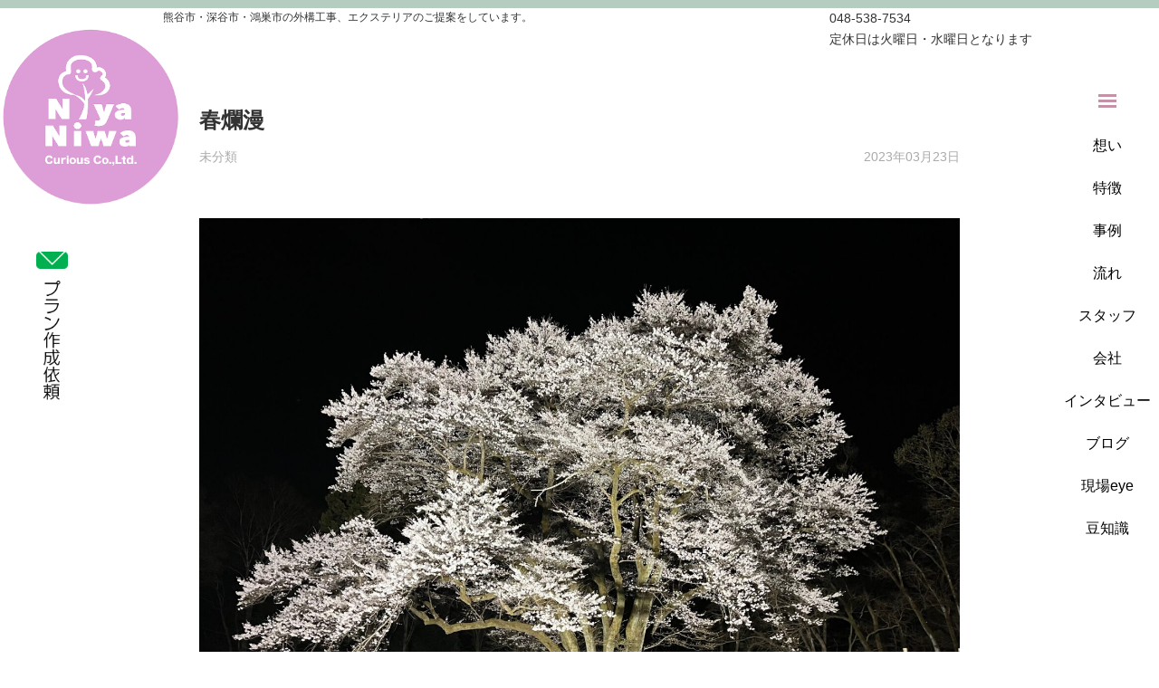

--- FILE ---
content_type: text/html; charset=UTF-8
request_url: http://www.niyaniwa.com/blog_post/%E6%98%A5%E7%88%9B%E6%BC%AB/
body_size: 15365
content:
<!DOCTYPE html>
<html dir="ltr" lang="ja" prefix="og: https://ogp.me/ns#">

<head prefix="og:https://ogp.me/ns#">
  <meta charset="UTF-8">
  <meta http-equiv="X-UA-Compatible" content="IE=edge">
  <meta name="viewport" content="width=device-width, initial-scale=1.0">
  <meta name="format-detection" content="telephone=no">
  <!--
		<PageMap>
			<DataObject type="thumbnail">
				<Attribute name="src" value="http://www.niyaniwa.com/wp-content/themes/website/img/top/slider04_sp.png"/>
				<Attribute name="width" value="200"/>
				<Attribute name="height" value="146"/>
			</DataObject>
		</PageMap>
-->


  <!-- The above 3 meta tags *must* come first in the head; any other head
	content must come *after* these tags -->
  <style>
    @import url(https://fonts.googleapis.com/earlyaccess/notosansjapanese.css);
  </style>
  <!-- Bootstrap -->
  <link rel="stylesheet" href="http://www.niyaniwa.com/wp-content/themes/website/bs/css/bootstrap.min.css" />
  <link href="http://www.niyaniwa.com/wp-content/themes/website/style.css?ver=1.0" rel="stylesheet">
  <link href="http://www.niyaniwa.com/wp-content/themes/website/colorbox.css" rel="stylesheet">
  <link href="http://www.niyaniwa.com/wp-content/themes/website/bs/fonts" />
  <link href="http://www.niyaniwa.com/wp-content/themes/website/animate.css" rel="stylesheet">
  <!-- jQuery (necessary for Bootstrap's JavaScript plugins) -->
  <script src="http://www.niyaniwa.com/wp-content/themes/website/js/jquery-1.11.3.min.js"></script>
  <script src="https://code.jquery.com/ui/1.11.1/jquery-ui.js"></script>
  <script src="http://www.niyaniwa.com/wp-content/themes/website/js/wow.min.js"></script>
  <script src="http://www.niyaniwa.com/wp-content/themes/website/js/common.js"></script>
  <script src="http://www.niyaniwa.com/wp-content/themes/website/js/insta.js"></script>
  <!--<script src="http://www.niyaniwa.com/wp-content/themes/website/js/wow.min.js"></script>-->
  <!--<script src="http://www.niyaniwa.com/wp-content/themes/website/js/jquery.fadethis.min.js"></script>-->
  <script src="http://www.niyaniwa.com/wp-content/themes/website/js/jquery.colorbox-min.js"></script>
  <!--<script src="http://www.niyaniwa.com/wp-content/themes/website/js/jquery.scrollSlide.js"></script>-->
  <!-- Include all compiled plugins (below), or include individual files as
		needed -->
  <script src="http://www.niyaniwa.com/wp-content/themes/website/bs/js/bootstrap.min.js"></script>
  <script src="http://www.niyaniwa.com/wp-content/themes/website/js/validation_contact.js"></script>
  <!--<script src="//jpostal.googlecode.com/svn/trunk/jquery.jpostal.js" type="text/javascript"></script>-->

  <!-- リニューアルCSS追加 -->
  <link href="http://www.niyaniwa.com/wp-content/themes/website/add_css/new_style.css" rel="stylesheet">

  <link href="http://www.niyaniwa.com/wp-content/themes/website/add_css/nav_style.css" rel="stylesheet">

<!--   <head prefix="og:https://ogp.me/ns#"> -->
    <meta property="og:url" content="https://www.niyaniwa.com/" />
    <meta property="og:image" content="http://www.niyaniwa.com/wp-content/themes/website/img/ogp.png" />
    <script type="text/javascript">
      $(function() {
        $('a[rel^=lightbox]').colorbox({
          maxWidth: '100%',
          maxHeight: '100%',
          speed: '200'
        });
      });
    </script>
    <script type="text/javascript">
      $(function() {
        $('a[rel^=lightbox]').colorbox({
          maxWidth: '100%',
          maxHeight: '100%',
          speed: '200'
        });
      });
    </script>
    <link rel="apple-touch-icon" type="image/png" href="http://www.niyaniwa.com/wp-content/themes/website/img/apple-touch-icon-180x180.png">
    <link rel="icon" type="image/png" href="http://www.niyaniwa.com/wp-content/themes/website/img/icon-192x192.png">
    <!-- HTML5 shim and Respond.js for IE8 support of HTML5 elements and mediaqueries -->
    <!-- WARNING: Respond.js doesn't work if you view the page via file:// -->
    <!--[if lt IE 9]>
			 <script src="http://www.niyaniwa.com/wp-content/themes/website/bs/js/html5shiv/3.7.2/html5shiv.min.js"></script>
			 <script src="http://www.niyaniwa.com/wp-content/themes/website/bs/js/respond.min.js"></script>
			 <![endif]-->

    <title>春爛漫 - 熊谷市・深谷市・鴻巣市の外構・エクステリア工事｜にや庭</title>

		<!-- All in One SEO 4.9.3 - aioseo.com -->
	<meta name="description" content="＜鉢形城跡の夜桜＞ 。。。 美しさには理由がありますね＾＾形、色、周辺環境、サイズ、などなど。。。エクステリア" />
	<meta name="robots" content="max-image-preview:large" />
	<meta name="author" content="yuka.nagasaki"/>
	<link rel="canonical" href="http://www.niyaniwa.com/blog_post/%e6%98%a5%e7%88%9b%e6%bc%ab/" />
	<meta name="generator" content="All in One SEO (AIOSEO) 4.9.3" />

		<!-- Google tag (gtag.js) -->
<script async src="https://www.googletagmanager.com/gtag/js?id=G-BWMQGC8BCD"></script>
<script>
  window.dataLayer = window.dataLayer || [];
  function gtag(){dataLayer.push(arguments);}
  gtag('js', new Date());

  gtag('config', 'G-BWMQGC8BCD');
</script>
		<meta property="og:locale" content="ja_JP" />
		<meta property="og:site_name" content="熊谷市・深谷市・鴻巣市の外構・エクステリア工事｜にや庭 - 熊谷市・深谷市・鴻巣市の外構工事、エクステリアのご提案をしています。" />
		<meta property="og:type" content="article" />
		<meta property="og:title" content="春爛漫 - 熊谷市・深谷市・鴻巣市の外構・エクステリア工事｜にや庭" />
		<meta property="og:description" content="＜鉢形城跡の夜桜＞ 。。。 美しさには理由がありますね＾＾形、色、周辺環境、サイズ、などなど。。。エクステリア" />
		<meta property="og:url" content="http://www.niyaniwa.com/blog_post/%e6%98%a5%e7%88%9b%e6%bc%ab/" />
		<meta property="article:published_time" content="2023-03-23T01:47:41+00:00" />
		<meta property="article:modified_time" content="2023-03-24T11:44:20+00:00" />
		<meta name="twitter:card" content="summary" />
		<meta name="twitter:title" content="春爛漫 - 熊谷市・深谷市・鴻巣市の外構・エクステリア工事｜にや庭" />
		<meta name="twitter:description" content="＜鉢形城跡の夜桜＞ 。。。 美しさには理由がありますね＾＾形、色、周辺環境、サイズ、などなど。。。エクステリア" />
		<script type="application/ld+json" class="aioseo-schema">
			{"@context":"https:\/\/schema.org","@graph":[{"@type":"BreadcrumbList","@id":"http:\/\/www.niyaniwa.com\/blog_post\/%e6%98%a5%e7%88%9b%e6%bc%ab\/#breadcrumblist","itemListElement":[{"@type":"ListItem","@id":"http:\/\/www.niyaniwa.com#listItem","position":1,"name":"\u30db\u30fc\u30e0","item":"http:\/\/www.niyaniwa.com","nextItem":{"@type":"ListItem","@id":"http:\/\/www.niyaniwa.com\/blog_post\/#listItem","name":"\u30d6\u30ed\u30b0"}},{"@type":"ListItem","@id":"http:\/\/www.niyaniwa.com\/blog_post\/#listItem","position":2,"name":"\u30d6\u30ed\u30b0","item":"http:\/\/www.niyaniwa.com\/blog_post\/","nextItem":{"@type":"ListItem","@id":"http:\/\/www.niyaniwa.com\/blog_post\/%e6%98%a5%e7%88%9b%e6%bc%ab\/#listItem","name":"\u6625\u721b\u6f2b"},"previousItem":{"@type":"ListItem","@id":"http:\/\/www.niyaniwa.com#listItem","name":"\u30db\u30fc\u30e0"}},{"@type":"ListItem","@id":"http:\/\/www.niyaniwa.com\/blog_post\/%e6%98%a5%e7%88%9b%e6%bc%ab\/#listItem","position":3,"name":"\u6625\u721b\u6f2b","previousItem":{"@type":"ListItem","@id":"http:\/\/www.niyaniwa.com\/blog_post\/#listItem","name":"\u30d6\u30ed\u30b0"}}]},{"@type":"Organization","@id":"http:\/\/www.niyaniwa.com\/#organization","name":"\u306b\u3084\u5ead","description":"\u63d0\u6848\u5b9f\u7e3e3,000\u4ef6\u4ee5\u4e0a\u306e\u30c7\u30b6\u30a4\u30f3\u529b\u3067\u65bd\u5de5\u5199\u771f\u30b3\u30f3\u30c6\u30b9\u30c82023\u6700\u512a\u79c0\u8cde\u3092\u53d7\u8cde\u3002\u8077\u4eba\u3055\u3093\u306e\u6280\u80fd\u3084\u4eba\u67c4\u306b\u62d8\u3063\u305f\u65bd\u5de5\u3067\u53e3\u30b3\u30df\u5e73\u5747\u26055\u306e\u5b9f\u7e3e\u3002\u718a\u8c37\u5e02\u3092\u4e2d\u5fc3\u3068\u3057\u3066\u3001\u6df1\u8c37\u5e02\u30fb\u9d3b\u5de3\u5e02\u3067\u304a\u3057\u3083\u308c\u3067\u7b11\u9854\u304c\u3042\u3075\u308c\u308b\u304a\u5ead\u306e\u5916\u69cb\u30fb\u30a8\u30af\u30b9\u30c6\u30ea\u30a2\u5de5\u4e8b\u3092\u65bd\u5de5\u81f4\u3057\u3066\u304a\u308a\u307e\u3059\u3002","url":"http:\/\/www.niyaniwa.com\/"},{"@type":"Person","@id":"http:\/\/www.niyaniwa.com\/author\/yuka-nagasaki\/#author","url":"http:\/\/www.niyaniwa.com\/author\/yuka-nagasaki\/","name":"yuka.nagasaki","image":{"@type":"ImageObject","@id":"http:\/\/www.niyaniwa.com\/blog_post\/%e6%98%a5%e7%88%9b%e6%bc%ab\/#authorImage","url":"https:\/\/secure.gravatar.com\/avatar\/50e576e561cd3d59d127ff0677448356d992759d5d945ef7d5825b16db7e9135?s=96&d=mm&r=g","width":96,"height":96,"caption":"yuka.nagasaki"}},{"@type":"WebPage","@id":"http:\/\/www.niyaniwa.com\/blog_post\/%e6%98%a5%e7%88%9b%e6%bc%ab\/#webpage","url":"http:\/\/www.niyaniwa.com\/blog_post\/%e6%98%a5%e7%88%9b%e6%bc%ab\/","name":"\u6625\u721b\u6f2b - \u718a\u8c37\u5e02\u30fb\u6df1\u8c37\u5e02\u30fb\u9d3b\u5de3\u5e02\u306e\u5916\u69cb\u30fb\u30a8\u30af\u30b9\u30c6\u30ea\u30a2\u5de5\u4e8b\uff5c\u306b\u3084\u5ead","description":"\uff1c\u9262\u5f62\u57ce\u8de1\u306e\u591c\u685c\uff1e \u3002\u3002\u3002 \u7f8e\u3057\u3055\u306b\u306f\u7406\u7531\u304c\u3042\u308a\u307e\u3059\u306d\uff3e\uff3e\u5f62\u3001\u8272\u3001\u5468\u8fba\u74b0\u5883\u3001\u30b5\u30a4\u30ba\u3001\u306a\u3069\u306a\u3069\u3002\u3002\u3002\u30a8\u30af\u30b9\u30c6\u30ea\u30a2","inLanguage":"ja","isPartOf":{"@id":"http:\/\/www.niyaniwa.com\/#website"},"breadcrumb":{"@id":"http:\/\/www.niyaniwa.com\/blog_post\/%e6%98%a5%e7%88%9b%e6%bc%ab\/#breadcrumblist"},"author":{"@id":"http:\/\/www.niyaniwa.com\/author\/yuka-nagasaki\/#author"},"creator":{"@id":"http:\/\/www.niyaniwa.com\/author\/yuka-nagasaki\/#author"},"image":{"@type":"ImageObject","url":"http:\/\/www.niyaniwa.com\/wp-content\/uploads\/2023\/03\/IMG_8097.jpg","@id":"http:\/\/www.niyaniwa.com\/blog_post\/%e6%98%a5%e7%88%9b%e6%bc%ab\/#mainImage","width":2016,"height":1512},"primaryImageOfPage":{"@id":"http:\/\/www.niyaniwa.com\/blog_post\/%e6%98%a5%e7%88%9b%e6%bc%ab\/#mainImage"},"datePublished":"2023-03-23T10:47:41+09:00","dateModified":"2023-03-24T20:44:20+09:00"},{"@type":"WebSite","@id":"http:\/\/www.niyaniwa.com\/#website","url":"http:\/\/www.niyaniwa.com\/","name":"\u718a\u8c37\u5e02\u30fb\u6df1\u8c37\u5e02\u30fb\u9d3b\u5de3\u5e02\u306e\u5916\u69cb\u30fb\u30a8\u30af\u30b9\u30c6\u30ea\u30a2\u5de5\u4e8b\uff5c\u306b\u3084\u5ead","description":"\u718a\u8c37\u5e02\u30fb\u6df1\u8c37\u5e02\u30fb\u9d3b\u5de3\u5e02\u306e\u5916\u69cb\u5de5\u4e8b\u3001\u30a8\u30af\u30b9\u30c6\u30ea\u30a2\u306e\u3054\u63d0\u6848\u3092\u3057\u3066\u3044\u307e\u3059\u3002","inLanguage":"ja","publisher":{"@id":"http:\/\/www.niyaniwa.com\/#organization"}}]}
		</script>
		<!-- All in One SEO -->

<link rel='dns-prefetch' href='//cdn.jsdelivr.net' />
<link rel="alternate" type="application/rss+xml" title="熊谷市・深谷市・鴻巣市の外構・エクステリア工事｜にや庭 &raquo; フィード" href="http://www.niyaniwa.com/feed/" />
<link rel="alternate" type="application/rss+xml" title="熊谷市・深谷市・鴻巣市の外構・エクステリア工事｜にや庭 &raquo; コメントフィード" href="http://www.niyaniwa.com/comments/feed/" />
<link rel="alternate" title="oEmbed (JSON)" type="application/json+oembed" href="http://www.niyaniwa.com/wp-json/oembed/1.0/embed?url=http%3A%2F%2Fwww.niyaniwa.com%2Fblog_post%2F%25e6%2598%25a5%25e7%2588%259b%25e6%25bc%25ab%2F" />
<link rel="alternate" title="oEmbed (XML)" type="text/xml+oembed" href="http://www.niyaniwa.com/wp-json/oembed/1.0/embed?url=http%3A%2F%2Fwww.niyaniwa.com%2Fblog_post%2F%25e6%2598%25a5%25e7%2588%259b%25e6%25bc%25ab%2F&#038;format=xml" />
		<!-- This site uses the Google Analytics by MonsterInsights plugin v9.11.1 - Using Analytics tracking - https://www.monsterinsights.com/ -->
							<script src="//www.googletagmanager.com/gtag/js?id=G-PE46GCSJDB"  data-cfasync="false" data-wpfc-render="false" type="text/javascript" async></script>
			<script data-cfasync="false" data-wpfc-render="false" type="text/javascript">
				var mi_version = '9.11.1';
				var mi_track_user = true;
				var mi_no_track_reason = '';
								var MonsterInsightsDefaultLocations = {"page_location":"http:\/\/www.niyaniwa.com\/blog_post\/%E6%98%A5%E7%88%9B%E6%BC%AB\/"};
								if ( typeof MonsterInsightsPrivacyGuardFilter === 'function' ) {
					var MonsterInsightsLocations = (typeof MonsterInsightsExcludeQuery === 'object') ? MonsterInsightsPrivacyGuardFilter( MonsterInsightsExcludeQuery ) : MonsterInsightsPrivacyGuardFilter( MonsterInsightsDefaultLocations );
				} else {
					var MonsterInsightsLocations = (typeof MonsterInsightsExcludeQuery === 'object') ? MonsterInsightsExcludeQuery : MonsterInsightsDefaultLocations;
				}

								var disableStrs = [
										'ga-disable-G-PE46GCSJDB',
									];

				/* Function to detect opted out users */
				function __gtagTrackerIsOptedOut() {
					for (var index = 0; index < disableStrs.length; index++) {
						if (document.cookie.indexOf(disableStrs[index] + '=true') > -1) {
							return true;
						}
					}

					return false;
				}

				/* Disable tracking if the opt-out cookie exists. */
				if (__gtagTrackerIsOptedOut()) {
					for (var index = 0; index < disableStrs.length; index++) {
						window[disableStrs[index]] = true;
					}
				}

				/* Opt-out function */
				function __gtagTrackerOptout() {
					for (var index = 0; index < disableStrs.length; index++) {
						document.cookie = disableStrs[index] + '=true; expires=Thu, 31 Dec 2099 23:59:59 UTC; path=/';
						window[disableStrs[index]] = true;
					}
				}

				if ('undefined' === typeof gaOptout) {
					function gaOptout() {
						__gtagTrackerOptout();
					}
				}
								window.dataLayer = window.dataLayer || [];

				window.MonsterInsightsDualTracker = {
					helpers: {},
					trackers: {},
				};
				if (mi_track_user) {
					function __gtagDataLayer() {
						dataLayer.push(arguments);
					}

					function __gtagTracker(type, name, parameters) {
						if (!parameters) {
							parameters = {};
						}

						if (parameters.send_to) {
							__gtagDataLayer.apply(null, arguments);
							return;
						}

						if (type === 'event') {
														parameters.send_to = monsterinsights_frontend.v4_id;
							var hookName = name;
							if (typeof parameters['event_category'] !== 'undefined') {
								hookName = parameters['event_category'] + ':' + name;
							}

							if (typeof MonsterInsightsDualTracker.trackers[hookName] !== 'undefined') {
								MonsterInsightsDualTracker.trackers[hookName](parameters);
							} else {
								__gtagDataLayer('event', name, parameters);
							}
							
						} else {
							__gtagDataLayer.apply(null, arguments);
						}
					}

					__gtagTracker('js', new Date());
					__gtagTracker('set', {
						'developer_id.dZGIzZG': true,
											});
					if ( MonsterInsightsLocations.page_location ) {
						__gtagTracker('set', MonsterInsightsLocations);
					}
										__gtagTracker('config', 'G-PE46GCSJDB', {"forceSSL":"true","link_attribution":"true"} );
										window.gtag = __gtagTracker;										(function () {
						/* https://developers.google.com/analytics/devguides/collection/analyticsjs/ */
						/* ga and __gaTracker compatibility shim. */
						var noopfn = function () {
							return null;
						};
						var newtracker = function () {
							return new Tracker();
						};
						var Tracker = function () {
							return null;
						};
						var p = Tracker.prototype;
						p.get = noopfn;
						p.set = noopfn;
						p.send = function () {
							var args = Array.prototype.slice.call(arguments);
							args.unshift('send');
							__gaTracker.apply(null, args);
						};
						var __gaTracker = function () {
							var len = arguments.length;
							if (len === 0) {
								return;
							}
							var f = arguments[len - 1];
							if (typeof f !== 'object' || f === null || typeof f.hitCallback !== 'function') {
								if ('send' === arguments[0]) {
									var hitConverted, hitObject = false, action;
									if ('event' === arguments[1]) {
										if ('undefined' !== typeof arguments[3]) {
											hitObject = {
												'eventAction': arguments[3],
												'eventCategory': arguments[2],
												'eventLabel': arguments[4],
												'value': arguments[5] ? arguments[5] : 1,
											}
										}
									}
									if ('pageview' === arguments[1]) {
										if ('undefined' !== typeof arguments[2]) {
											hitObject = {
												'eventAction': 'page_view',
												'page_path': arguments[2],
											}
										}
									}
									if (typeof arguments[2] === 'object') {
										hitObject = arguments[2];
									}
									if (typeof arguments[5] === 'object') {
										Object.assign(hitObject, arguments[5]);
									}
									if ('undefined' !== typeof arguments[1].hitType) {
										hitObject = arguments[1];
										if ('pageview' === hitObject.hitType) {
											hitObject.eventAction = 'page_view';
										}
									}
									if (hitObject) {
										action = 'timing' === arguments[1].hitType ? 'timing_complete' : hitObject.eventAction;
										hitConverted = mapArgs(hitObject);
										__gtagTracker('event', action, hitConverted);
									}
								}
								return;
							}

							function mapArgs(args) {
								var arg, hit = {};
								var gaMap = {
									'eventCategory': 'event_category',
									'eventAction': 'event_action',
									'eventLabel': 'event_label',
									'eventValue': 'event_value',
									'nonInteraction': 'non_interaction',
									'timingCategory': 'event_category',
									'timingVar': 'name',
									'timingValue': 'value',
									'timingLabel': 'event_label',
									'page': 'page_path',
									'location': 'page_location',
									'title': 'page_title',
									'referrer' : 'page_referrer',
								};
								for (arg in args) {
																		if (!(!args.hasOwnProperty(arg) || !gaMap.hasOwnProperty(arg))) {
										hit[gaMap[arg]] = args[arg];
									} else {
										hit[arg] = args[arg];
									}
								}
								return hit;
							}

							try {
								f.hitCallback();
							} catch (ex) {
							}
						};
						__gaTracker.create = newtracker;
						__gaTracker.getByName = newtracker;
						__gaTracker.getAll = function () {
							return [];
						};
						__gaTracker.remove = noopfn;
						__gaTracker.loaded = true;
						window['__gaTracker'] = __gaTracker;
					})();
									} else {
										console.log("");
					(function () {
						function __gtagTracker() {
							return null;
						}

						window['__gtagTracker'] = __gtagTracker;
						window['gtag'] = __gtagTracker;
					})();
									}
			</script>
							<!-- / Google Analytics by MonsterInsights -->
		<style id='wp-img-auto-sizes-contain-inline-css' type='text/css'>
img:is([sizes=auto i],[sizes^="auto," i]){contain-intrinsic-size:3000px 1500px}
/*# sourceURL=wp-img-auto-sizes-contain-inline-css */
</style>
<link rel='stylesheet' id='sbi_styles-css' href='http://www.niyaniwa.com/wp-content/plugins/instagram-feed/css/sbi-styles.min.css?ver=6.9.1' type='text/css' media='all' />
<style id='wp-emoji-styles-inline-css' type='text/css'>

	img.wp-smiley, img.emoji {
		display: inline !important;
		border: none !important;
		box-shadow: none !important;
		height: 1em !important;
		width: 1em !important;
		margin: 0 0.07em !important;
		vertical-align: -0.1em !important;
		background: none !important;
		padding: 0 !important;
	}
/*# sourceURL=wp-emoji-styles-inline-css */
</style>
<style id='wp-block-library-inline-css' type='text/css'>
:root{--wp-block-synced-color:#7a00df;--wp-block-synced-color--rgb:122,0,223;--wp-bound-block-color:var(--wp-block-synced-color);--wp-editor-canvas-background:#ddd;--wp-admin-theme-color:#007cba;--wp-admin-theme-color--rgb:0,124,186;--wp-admin-theme-color-darker-10:#006ba1;--wp-admin-theme-color-darker-10--rgb:0,107,160.5;--wp-admin-theme-color-darker-20:#005a87;--wp-admin-theme-color-darker-20--rgb:0,90,135;--wp-admin-border-width-focus:2px}@media (min-resolution:192dpi){:root{--wp-admin-border-width-focus:1.5px}}.wp-element-button{cursor:pointer}:root .has-very-light-gray-background-color{background-color:#eee}:root .has-very-dark-gray-background-color{background-color:#313131}:root .has-very-light-gray-color{color:#eee}:root .has-very-dark-gray-color{color:#313131}:root .has-vivid-green-cyan-to-vivid-cyan-blue-gradient-background{background:linear-gradient(135deg,#00d084,#0693e3)}:root .has-purple-crush-gradient-background{background:linear-gradient(135deg,#34e2e4,#4721fb 50%,#ab1dfe)}:root .has-hazy-dawn-gradient-background{background:linear-gradient(135deg,#faaca8,#dad0ec)}:root .has-subdued-olive-gradient-background{background:linear-gradient(135deg,#fafae1,#67a671)}:root .has-atomic-cream-gradient-background{background:linear-gradient(135deg,#fdd79a,#004a59)}:root .has-nightshade-gradient-background{background:linear-gradient(135deg,#330968,#31cdcf)}:root .has-midnight-gradient-background{background:linear-gradient(135deg,#020381,#2874fc)}:root{--wp--preset--font-size--normal:16px;--wp--preset--font-size--huge:42px}.has-regular-font-size{font-size:1em}.has-larger-font-size{font-size:2.625em}.has-normal-font-size{font-size:var(--wp--preset--font-size--normal)}.has-huge-font-size{font-size:var(--wp--preset--font-size--huge)}.has-text-align-center{text-align:center}.has-text-align-left{text-align:left}.has-text-align-right{text-align:right}.has-fit-text{white-space:nowrap!important}#end-resizable-editor-section{display:none}.aligncenter{clear:both}.items-justified-left{justify-content:flex-start}.items-justified-center{justify-content:center}.items-justified-right{justify-content:flex-end}.items-justified-space-between{justify-content:space-between}.screen-reader-text{border:0;clip-path:inset(50%);height:1px;margin:-1px;overflow:hidden;padding:0;position:absolute;width:1px;word-wrap:normal!important}.screen-reader-text:focus{background-color:#ddd;clip-path:none;color:#444;display:block;font-size:1em;height:auto;left:5px;line-height:normal;padding:15px 23px 14px;text-decoration:none;top:5px;width:auto;z-index:100000}html :where(.has-border-color){border-style:solid}html :where([style*=border-top-color]){border-top-style:solid}html :where([style*=border-right-color]){border-right-style:solid}html :where([style*=border-bottom-color]){border-bottom-style:solid}html :where([style*=border-left-color]){border-left-style:solid}html :where([style*=border-width]){border-style:solid}html :where([style*=border-top-width]){border-top-style:solid}html :where([style*=border-right-width]){border-right-style:solid}html :where([style*=border-bottom-width]){border-bottom-style:solid}html :where([style*=border-left-width]){border-left-style:solid}html :where(img[class*=wp-image-]){height:auto;max-width:100%}:where(figure){margin:0 0 1em}html :where(.is-position-sticky){--wp-admin--admin-bar--position-offset:var(--wp-admin--admin-bar--height,0px)}@media screen and (max-width:600px){html :where(.is-position-sticky){--wp-admin--admin-bar--position-offset:0px}}

/*# sourceURL=wp-block-library-inline-css */
</style><style id='wp-block-image-inline-css' type='text/css'>
.wp-block-image>a,.wp-block-image>figure>a{display:inline-block}.wp-block-image img{box-sizing:border-box;height:auto;max-width:100%;vertical-align:bottom}@media not (prefers-reduced-motion){.wp-block-image img.hide{visibility:hidden}.wp-block-image img.show{animation:show-content-image .4s}}.wp-block-image[style*=border-radius] img,.wp-block-image[style*=border-radius]>a{border-radius:inherit}.wp-block-image.has-custom-border img{box-sizing:border-box}.wp-block-image.aligncenter{text-align:center}.wp-block-image.alignfull>a,.wp-block-image.alignwide>a{width:100%}.wp-block-image.alignfull img,.wp-block-image.alignwide img{height:auto;width:100%}.wp-block-image .aligncenter,.wp-block-image .alignleft,.wp-block-image .alignright,.wp-block-image.aligncenter,.wp-block-image.alignleft,.wp-block-image.alignright{display:table}.wp-block-image .aligncenter>figcaption,.wp-block-image .alignleft>figcaption,.wp-block-image .alignright>figcaption,.wp-block-image.aligncenter>figcaption,.wp-block-image.alignleft>figcaption,.wp-block-image.alignright>figcaption{caption-side:bottom;display:table-caption}.wp-block-image .alignleft{float:left;margin:.5em 1em .5em 0}.wp-block-image .alignright{float:right;margin:.5em 0 .5em 1em}.wp-block-image .aligncenter{margin-left:auto;margin-right:auto}.wp-block-image :where(figcaption){margin-bottom:1em;margin-top:.5em}.wp-block-image.is-style-circle-mask img{border-radius:9999px}@supports ((-webkit-mask-image:none) or (mask-image:none)) or (-webkit-mask-image:none){.wp-block-image.is-style-circle-mask img{border-radius:0;-webkit-mask-image:url('data:image/svg+xml;utf8,<svg viewBox="0 0 100 100" xmlns="http://www.w3.org/2000/svg"><circle cx="50" cy="50" r="50"/></svg>');mask-image:url('data:image/svg+xml;utf8,<svg viewBox="0 0 100 100" xmlns="http://www.w3.org/2000/svg"><circle cx="50" cy="50" r="50"/></svg>');mask-mode:alpha;-webkit-mask-position:center;mask-position:center;-webkit-mask-repeat:no-repeat;mask-repeat:no-repeat;-webkit-mask-size:contain;mask-size:contain}}:root :where(.wp-block-image.is-style-rounded img,.wp-block-image .is-style-rounded img){border-radius:9999px}.wp-block-image figure{margin:0}.wp-lightbox-container{display:flex;flex-direction:column;position:relative}.wp-lightbox-container img{cursor:zoom-in}.wp-lightbox-container img:hover+button{opacity:1}.wp-lightbox-container button{align-items:center;backdrop-filter:blur(16px) saturate(180%);background-color:#5a5a5a40;border:none;border-radius:4px;cursor:zoom-in;display:flex;height:20px;justify-content:center;opacity:0;padding:0;position:absolute;right:16px;text-align:center;top:16px;width:20px;z-index:100}@media not (prefers-reduced-motion){.wp-lightbox-container button{transition:opacity .2s ease}}.wp-lightbox-container button:focus-visible{outline:3px auto #5a5a5a40;outline:3px auto -webkit-focus-ring-color;outline-offset:3px}.wp-lightbox-container button:hover{cursor:pointer;opacity:1}.wp-lightbox-container button:focus{opacity:1}.wp-lightbox-container button:focus,.wp-lightbox-container button:hover,.wp-lightbox-container button:not(:hover):not(:active):not(.has-background){background-color:#5a5a5a40;border:none}.wp-lightbox-overlay{box-sizing:border-box;cursor:zoom-out;height:100vh;left:0;overflow:hidden;position:fixed;top:0;visibility:hidden;width:100%;z-index:100000}.wp-lightbox-overlay .close-button{align-items:center;cursor:pointer;display:flex;justify-content:center;min-height:40px;min-width:40px;padding:0;position:absolute;right:calc(env(safe-area-inset-right) + 16px);top:calc(env(safe-area-inset-top) + 16px);z-index:5000000}.wp-lightbox-overlay .close-button:focus,.wp-lightbox-overlay .close-button:hover,.wp-lightbox-overlay .close-button:not(:hover):not(:active):not(.has-background){background:none;border:none}.wp-lightbox-overlay .lightbox-image-container{height:var(--wp--lightbox-container-height);left:50%;overflow:hidden;position:absolute;top:50%;transform:translate(-50%,-50%);transform-origin:top left;width:var(--wp--lightbox-container-width);z-index:9999999999}.wp-lightbox-overlay .wp-block-image{align-items:center;box-sizing:border-box;display:flex;height:100%;justify-content:center;margin:0;position:relative;transform-origin:0 0;width:100%;z-index:3000000}.wp-lightbox-overlay .wp-block-image img{height:var(--wp--lightbox-image-height);min-height:var(--wp--lightbox-image-height);min-width:var(--wp--lightbox-image-width);width:var(--wp--lightbox-image-width)}.wp-lightbox-overlay .wp-block-image figcaption{display:none}.wp-lightbox-overlay button{background:none;border:none}.wp-lightbox-overlay .scrim{background-color:#fff;height:100%;opacity:.9;position:absolute;width:100%;z-index:2000000}.wp-lightbox-overlay.active{visibility:visible}@media not (prefers-reduced-motion){.wp-lightbox-overlay.active{animation:turn-on-visibility .25s both}.wp-lightbox-overlay.active img{animation:turn-on-visibility .35s both}.wp-lightbox-overlay.show-closing-animation:not(.active){animation:turn-off-visibility .35s both}.wp-lightbox-overlay.show-closing-animation:not(.active) img{animation:turn-off-visibility .25s both}.wp-lightbox-overlay.zoom.active{animation:none;opacity:1;visibility:visible}.wp-lightbox-overlay.zoom.active .lightbox-image-container{animation:lightbox-zoom-in .4s}.wp-lightbox-overlay.zoom.active .lightbox-image-container img{animation:none}.wp-lightbox-overlay.zoom.active .scrim{animation:turn-on-visibility .4s forwards}.wp-lightbox-overlay.zoom.show-closing-animation:not(.active){animation:none}.wp-lightbox-overlay.zoom.show-closing-animation:not(.active) .lightbox-image-container{animation:lightbox-zoom-out .4s}.wp-lightbox-overlay.zoom.show-closing-animation:not(.active) .lightbox-image-container img{animation:none}.wp-lightbox-overlay.zoom.show-closing-animation:not(.active) .scrim{animation:turn-off-visibility .4s forwards}}@keyframes show-content-image{0%{visibility:hidden}99%{visibility:hidden}to{visibility:visible}}@keyframes turn-on-visibility{0%{opacity:0}to{opacity:1}}@keyframes turn-off-visibility{0%{opacity:1;visibility:visible}99%{opacity:0;visibility:visible}to{opacity:0;visibility:hidden}}@keyframes lightbox-zoom-in{0%{transform:translate(calc((-100vw + var(--wp--lightbox-scrollbar-width))/2 + var(--wp--lightbox-initial-left-position)),calc(-50vh + var(--wp--lightbox-initial-top-position))) scale(var(--wp--lightbox-scale))}to{transform:translate(-50%,-50%) scale(1)}}@keyframes lightbox-zoom-out{0%{transform:translate(-50%,-50%) scale(1);visibility:visible}99%{visibility:visible}to{transform:translate(calc((-100vw + var(--wp--lightbox-scrollbar-width))/2 + var(--wp--lightbox-initial-left-position)),calc(-50vh + var(--wp--lightbox-initial-top-position))) scale(var(--wp--lightbox-scale));visibility:hidden}}
/*# sourceURL=http://www.niyaniwa.com/wp-includes/blocks/image/style.min.css */
</style>
<style id='wp-block-paragraph-inline-css' type='text/css'>
.is-small-text{font-size:.875em}.is-regular-text{font-size:1em}.is-large-text{font-size:2.25em}.is-larger-text{font-size:3em}.has-drop-cap:not(:focus):first-letter{float:left;font-size:8.4em;font-style:normal;font-weight:100;line-height:.68;margin:.05em .1em 0 0;text-transform:uppercase}body.rtl .has-drop-cap:not(:focus):first-letter{float:none;margin-left:.1em}p.has-drop-cap.has-background{overflow:hidden}:root :where(p.has-background){padding:1.25em 2.375em}:where(p.has-text-color:not(.has-link-color)) a{color:inherit}p.has-text-align-left[style*="writing-mode:vertical-lr"],p.has-text-align-right[style*="writing-mode:vertical-rl"]{rotate:180deg}
/*# sourceURL=http://www.niyaniwa.com/wp-includes/blocks/paragraph/style.min.css */
</style>
<style id='global-styles-inline-css' type='text/css'>
:root{--wp--preset--aspect-ratio--square: 1;--wp--preset--aspect-ratio--4-3: 4/3;--wp--preset--aspect-ratio--3-4: 3/4;--wp--preset--aspect-ratio--3-2: 3/2;--wp--preset--aspect-ratio--2-3: 2/3;--wp--preset--aspect-ratio--16-9: 16/9;--wp--preset--aspect-ratio--9-16: 9/16;--wp--preset--color--black: #000000;--wp--preset--color--cyan-bluish-gray: #abb8c3;--wp--preset--color--white: #ffffff;--wp--preset--color--pale-pink: #f78da7;--wp--preset--color--vivid-red: #cf2e2e;--wp--preset--color--luminous-vivid-orange: #ff6900;--wp--preset--color--luminous-vivid-amber: #fcb900;--wp--preset--color--light-green-cyan: #7bdcb5;--wp--preset--color--vivid-green-cyan: #00d084;--wp--preset--color--pale-cyan-blue: #8ed1fc;--wp--preset--color--vivid-cyan-blue: #0693e3;--wp--preset--color--vivid-purple: #9b51e0;--wp--preset--gradient--vivid-cyan-blue-to-vivid-purple: linear-gradient(135deg,rgb(6,147,227) 0%,rgb(155,81,224) 100%);--wp--preset--gradient--light-green-cyan-to-vivid-green-cyan: linear-gradient(135deg,rgb(122,220,180) 0%,rgb(0,208,130) 100%);--wp--preset--gradient--luminous-vivid-amber-to-luminous-vivid-orange: linear-gradient(135deg,rgb(252,185,0) 0%,rgb(255,105,0) 100%);--wp--preset--gradient--luminous-vivid-orange-to-vivid-red: linear-gradient(135deg,rgb(255,105,0) 0%,rgb(207,46,46) 100%);--wp--preset--gradient--very-light-gray-to-cyan-bluish-gray: linear-gradient(135deg,rgb(238,238,238) 0%,rgb(169,184,195) 100%);--wp--preset--gradient--cool-to-warm-spectrum: linear-gradient(135deg,rgb(74,234,220) 0%,rgb(151,120,209) 20%,rgb(207,42,186) 40%,rgb(238,44,130) 60%,rgb(251,105,98) 80%,rgb(254,248,76) 100%);--wp--preset--gradient--blush-light-purple: linear-gradient(135deg,rgb(255,206,236) 0%,rgb(152,150,240) 100%);--wp--preset--gradient--blush-bordeaux: linear-gradient(135deg,rgb(254,205,165) 0%,rgb(254,45,45) 50%,rgb(107,0,62) 100%);--wp--preset--gradient--luminous-dusk: linear-gradient(135deg,rgb(255,203,112) 0%,rgb(199,81,192) 50%,rgb(65,88,208) 100%);--wp--preset--gradient--pale-ocean: linear-gradient(135deg,rgb(255,245,203) 0%,rgb(182,227,212) 50%,rgb(51,167,181) 100%);--wp--preset--gradient--electric-grass: linear-gradient(135deg,rgb(202,248,128) 0%,rgb(113,206,126) 100%);--wp--preset--gradient--midnight: linear-gradient(135deg,rgb(2,3,129) 0%,rgb(40,116,252) 100%);--wp--preset--font-size--small: 13px;--wp--preset--font-size--medium: 20px;--wp--preset--font-size--large: 36px;--wp--preset--font-size--x-large: 42px;--wp--preset--spacing--20: 0.44rem;--wp--preset--spacing--30: 0.67rem;--wp--preset--spacing--40: 1rem;--wp--preset--spacing--50: 1.5rem;--wp--preset--spacing--60: 2.25rem;--wp--preset--spacing--70: 3.38rem;--wp--preset--spacing--80: 5.06rem;--wp--preset--shadow--natural: 6px 6px 9px rgba(0, 0, 0, 0.2);--wp--preset--shadow--deep: 12px 12px 50px rgba(0, 0, 0, 0.4);--wp--preset--shadow--sharp: 6px 6px 0px rgba(0, 0, 0, 0.2);--wp--preset--shadow--outlined: 6px 6px 0px -3px rgb(255, 255, 255), 6px 6px rgb(0, 0, 0);--wp--preset--shadow--crisp: 6px 6px 0px rgb(0, 0, 0);}:where(.is-layout-flex){gap: 0.5em;}:where(.is-layout-grid){gap: 0.5em;}body .is-layout-flex{display: flex;}.is-layout-flex{flex-wrap: wrap;align-items: center;}.is-layout-flex > :is(*, div){margin: 0;}body .is-layout-grid{display: grid;}.is-layout-grid > :is(*, div){margin: 0;}:where(.wp-block-columns.is-layout-flex){gap: 2em;}:where(.wp-block-columns.is-layout-grid){gap: 2em;}:where(.wp-block-post-template.is-layout-flex){gap: 1.25em;}:where(.wp-block-post-template.is-layout-grid){gap: 1.25em;}.has-black-color{color: var(--wp--preset--color--black) !important;}.has-cyan-bluish-gray-color{color: var(--wp--preset--color--cyan-bluish-gray) !important;}.has-white-color{color: var(--wp--preset--color--white) !important;}.has-pale-pink-color{color: var(--wp--preset--color--pale-pink) !important;}.has-vivid-red-color{color: var(--wp--preset--color--vivid-red) !important;}.has-luminous-vivid-orange-color{color: var(--wp--preset--color--luminous-vivid-orange) !important;}.has-luminous-vivid-amber-color{color: var(--wp--preset--color--luminous-vivid-amber) !important;}.has-light-green-cyan-color{color: var(--wp--preset--color--light-green-cyan) !important;}.has-vivid-green-cyan-color{color: var(--wp--preset--color--vivid-green-cyan) !important;}.has-pale-cyan-blue-color{color: var(--wp--preset--color--pale-cyan-blue) !important;}.has-vivid-cyan-blue-color{color: var(--wp--preset--color--vivid-cyan-blue) !important;}.has-vivid-purple-color{color: var(--wp--preset--color--vivid-purple) !important;}.has-black-background-color{background-color: var(--wp--preset--color--black) !important;}.has-cyan-bluish-gray-background-color{background-color: var(--wp--preset--color--cyan-bluish-gray) !important;}.has-white-background-color{background-color: var(--wp--preset--color--white) !important;}.has-pale-pink-background-color{background-color: var(--wp--preset--color--pale-pink) !important;}.has-vivid-red-background-color{background-color: var(--wp--preset--color--vivid-red) !important;}.has-luminous-vivid-orange-background-color{background-color: var(--wp--preset--color--luminous-vivid-orange) !important;}.has-luminous-vivid-amber-background-color{background-color: var(--wp--preset--color--luminous-vivid-amber) !important;}.has-light-green-cyan-background-color{background-color: var(--wp--preset--color--light-green-cyan) !important;}.has-vivid-green-cyan-background-color{background-color: var(--wp--preset--color--vivid-green-cyan) !important;}.has-pale-cyan-blue-background-color{background-color: var(--wp--preset--color--pale-cyan-blue) !important;}.has-vivid-cyan-blue-background-color{background-color: var(--wp--preset--color--vivid-cyan-blue) !important;}.has-vivid-purple-background-color{background-color: var(--wp--preset--color--vivid-purple) !important;}.has-black-border-color{border-color: var(--wp--preset--color--black) !important;}.has-cyan-bluish-gray-border-color{border-color: var(--wp--preset--color--cyan-bluish-gray) !important;}.has-white-border-color{border-color: var(--wp--preset--color--white) !important;}.has-pale-pink-border-color{border-color: var(--wp--preset--color--pale-pink) !important;}.has-vivid-red-border-color{border-color: var(--wp--preset--color--vivid-red) !important;}.has-luminous-vivid-orange-border-color{border-color: var(--wp--preset--color--luminous-vivid-orange) !important;}.has-luminous-vivid-amber-border-color{border-color: var(--wp--preset--color--luminous-vivid-amber) !important;}.has-light-green-cyan-border-color{border-color: var(--wp--preset--color--light-green-cyan) !important;}.has-vivid-green-cyan-border-color{border-color: var(--wp--preset--color--vivid-green-cyan) !important;}.has-pale-cyan-blue-border-color{border-color: var(--wp--preset--color--pale-cyan-blue) !important;}.has-vivid-cyan-blue-border-color{border-color: var(--wp--preset--color--vivid-cyan-blue) !important;}.has-vivid-purple-border-color{border-color: var(--wp--preset--color--vivid-purple) !important;}.has-vivid-cyan-blue-to-vivid-purple-gradient-background{background: var(--wp--preset--gradient--vivid-cyan-blue-to-vivid-purple) !important;}.has-light-green-cyan-to-vivid-green-cyan-gradient-background{background: var(--wp--preset--gradient--light-green-cyan-to-vivid-green-cyan) !important;}.has-luminous-vivid-amber-to-luminous-vivid-orange-gradient-background{background: var(--wp--preset--gradient--luminous-vivid-amber-to-luminous-vivid-orange) !important;}.has-luminous-vivid-orange-to-vivid-red-gradient-background{background: var(--wp--preset--gradient--luminous-vivid-orange-to-vivid-red) !important;}.has-very-light-gray-to-cyan-bluish-gray-gradient-background{background: var(--wp--preset--gradient--very-light-gray-to-cyan-bluish-gray) !important;}.has-cool-to-warm-spectrum-gradient-background{background: var(--wp--preset--gradient--cool-to-warm-spectrum) !important;}.has-blush-light-purple-gradient-background{background: var(--wp--preset--gradient--blush-light-purple) !important;}.has-blush-bordeaux-gradient-background{background: var(--wp--preset--gradient--blush-bordeaux) !important;}.has-luminous-dusk-gradient-background{background: var(--wp--preset--gradient--luminous-dusk) !important;}.has-pale-ocean-gradient-background{background: var(--wp--preset--gradient--pale-ocean) !important;}.has-electric-grass-gradient-background{background: var(--wp--preset--gradient--electric-grass) !important;}.has-midnight-gradient-background{background: var(--wp--preset--gradient--midnight) !important;}.has-small-font-size{font-size: var(--wp--preset--font-size--small) !important;}.has-medium-font-size{font-size: var(--wp--preset--font-size--medium) !important;}.has-large-font-size{font-size: var(--wp--preset--font-size--large) !important;}.has-x-large-font-size{font-size: var(--wp--preset--font-size--x-large) !important;}
/*# sourceURL=global-styles-inline-css */
</style>

<style id='classic-theme-styles-inline-css' type='text/css'>
/*! This file is auto-generated */
.wp-block-button__link{color:#fff;background-color:#32373c;border-radius:9999px;box-shadow:none;text-decoration:none;padding:calc(.667em + 2px) calc(1.333em + 2px);font-size:1.125em}.wp-block-file__button{background:#32373c;color:#fff;text-decoration:none}
/*# sourceURL=/wp-includes/css/classic-themes.min.css */
</style>
<link rel='stylesheet' id='swiper-style-css' href='https://cdn.jsdelivr.net/npm/swiper@9/swiper-bundle.min.css?ver=9.4.1' type='text/css' media='all' />
<script type="text/javascript" src="http://www.niyaniwa.com/wp-content/plugins/google-analytics-for-wordpress/assets/js/frontend-gtag.min.js?ver=9.11.1" id="monsterinsights-frontend-script-js" async="async" data-wp-strategy="async"></script>
<script data-cfasync="false" data-wpfc-render="false" type="text/javascript" id='monsterinsights-frontend-script-js-extra'>/* <![CDATA[ */
var monsterinsights_frontend = {"js_events_tracking":"true","download_extensions":"doc,pdf,ppt,zip,xls,docx,pptx,xlsx","inbound_paths":"[{\"path\":\"\\\/go\\\/\",\"label\":\"affiliate\"},{\"path\":\"\\\/recommend\\\/\",\"label\":\"affiliate\"}]","home_url":"http:\/\/www.niyaniwa.com","hash_tracking":"false","v4_id":"G-PE46GCSJDB"};/* ]]> */
</script>
<link rel="https://api.w.org/" href="http://www.niyaniwa.com/wp-json/" /><link rel="alternate" title="JSON" type="application/json" href="http://www.niyaniwa.com/wp-json/wp/v2/blog_post/1014" /><link rel="EditURI" type="application/rsd+xml" title="RSD" href="http://www.niyaniwa.com/xmlrpc.php?rsd" />
<meta name="generator" content="WordPress 6.9" />
<link rel='shortlink' href='http://www.niyaniwa.com/?p=1014' />

  </head>

<body style="overflow-x: hidden;" class="wp-singular blog_post-template-default single single-blog_post postid-1014 single-format-standard wp-theme-website metaslider-plugin">
  <script>
    (function(i, s, o, g, r, a, m) {
      i['GoogleAnalyticsObject'] = r;
      i[r] = i[r] || function() {
        (i[r].q = i[r].q || []).push(arguments)
      }, i[r].l = 1 * new Date();
      a = s.createElement(o),
        m = s.getElementsByTagName(o)[0];
      a.async = 1;
      a.src = g;
      m.parentNode.insertBefore(a, m)
    })(window, document, 'script', '//www.google-analytics.com/analytics.js', 'ga');
    ga('create', 'UA-60067170-7', 'auto');
    ga('send', 'pageview');
  </script>
  <div id="fb-root"></div>
  <script>
    (function(d, s, id) {
      var js, fjs = d.getElementsByTagName(s)[0];
      if (d.getElementById(id))
        return;
      js = d.createElement(s);
      js.id = id;
      js.src = "//connect.facebook.net/ja_JP/sdk.js#xfbml=1&version=v2.7";
      fjs.parentNode.insertBefore(js, fjs);
    }(document, 'script', 'facebook-jssdk'));
  </script>

  <div class="wrapper">
    <header>

      <div class="logo-area">
        <a href="http://www.niyaniwa.com">
          <img class="pc-logo" src="http://www.niyaniwa.com/wp-content/themes/website/add_images/common/logo_pc.png" alt="熊谷市│外構工事・エクステリア工事の「にや庭」" />
        </a>

        <a href="http://www.niyaniwa.com">
          <img class="sp-logo" src="http://www.niyaniwa.com/wp-content/themes/website/add_images/common/logo_sp.png" alt="熊谷市│外構工事・エクステリア工事の「にや庭」" />
        </a>
      </div>

      <div id="info-bar" class="header-inner">

        <div class="top-nav-area">
          <div class="nav-area-inner">
            <div class="openbtn"><span></span><span></span><span></span></div>

            <nav id="g-nav" class="gnavi-top">
              <div id="g-nav-list">
                <ul id="menu-gnavi" class="col-xs-offset-1 col-xs-10"><li id="menu-item-705" class="menu-item menu-item-type-post_type menu-item-object-page menu-item-home menu-item-705"><a href="http://www.niyaniwa.com/">想い</a></li>
<li id="menu-item-718" class="menu-item menu-item-type-post_type menu-item-object-page menu-item-718"><a href="http://www.niyaniwa.com/feature/">特徴</a></li>
<li id="menu-item-716" class="menu-item menu-item-type-post_type menu-item-object-page current_page_parent menu-item-716"><a href="http://www.niyaniwa.com/works/">事例</a></li>
<li id="menu-item-715" class="menu-item menu-item-type-post_type menu-item-object-page menu-item-715"><a href="http://www.niyaniwa.com/flow/">流れ</a></li>
<li id="menu-item-714" class="menu-item menu-item-type-post_type menu-item-object-page menu-item-714"><a href="http://www.niyaniwa.com/staff/">スタッフ</a></li>
<li id="menu-item-713" class="menu-item menu-item-type-post_type menu-item-object-page menu-item-713"><a href="http://www.niyaniwa.com/company/">会社</a></li>
<li id="menu-item-2011" class="menu-item menu-item-type-post_type menu-item-object-page menu-item-2011"><a href="http://www.niyaniwa.com/interview/">インタビュー</a></li>
<li id="menu-item-711" class="menu-item menu-item-type-post_type_archive menu-item-object-blog_post menu-item-711"><a href="http://www.niyaniwa.com/blog_post/">ブログ</a></li>
<li id="menu-item-727" class="menu-item menu-item-type-post_type_archive menu-item-object-field_report menu-item-727"><a href="http://www.niyaniwa.com/field_report/">現場eye</a></li>
<li id="menu-item-765" class="menu-item menu-item-type-post_type_archive menu-item-object-mame menu-item-765"><a href="http://www.niyaniwa.com/mame/">豆知識</a></li>
</ul>              </div>
            </nav>
          </div>
        </div>

        <div class="header_desc">
          <p>熊谷市・深谷市・鴻巣市の外構工事、エクステリアのご提案をしています。</p>
        </div>

        <div class="tel-number">
                      <p>048-538-7534</p>
			<p>定休日は火曜日・水曜日となります</p>
                  </div>

        <div class="estimate">
          <a class="request-btn" href="http://www.niyaniwa.com/contact">
            プラン作成依頼
          </a>
        </div>
		</div>
    </header>
<div id="content" class="non-header">
    <div id="content-inner">
        <main class="main">


                                                <article id="post-1014" class="article post-1014 blog_post type-blog_post status-publish format-standard has-post-thumbnail hentry">
                        <div class="article_header">
                            <h1 class="article_title">春爛漫</h1>
                            <div class="article_meta">
                                未分類                                <time datetime="2023-03-23">2023年03月23日</time>
                            </div>
                        </div>

                        <div class="article_body">
                            <div class="content">
                                <div class="wp-block-image">
<figure class="aligncenter size-full"><img fetchpriority="high" decoding="async" width="2016" height="1512" src="http://www.niyaniwa.com/wp-content/uploads/2023/03/IMG_8097.jpg" alt="" class="wp-image-1015" srcset="http://www.niyaniwa.com/wp-content/uploads/2023/03/IMG_8097.jpg 2016w, http://www.niyaniwa.com/wp-content/uploads/2023/03/IMG_8097-300x225.jpg 300w, http://www.niyaniwa.com/wp-content/uploads/2023/03/IMG_8097-1024x768.jpg 1024w, http://www.niyaniwa.com/wp-content/uploads/2023/03/IMG_8097-768x576.jpg 768w, http://www.niyaniwa.com/wp-content/uploads/2023/03/IMG_8097-1536x1152.jpg 1536w" sizes="(max-width: 2016px) 100vw, 2016px" /></figure>
</div>


<p class="has-text-align-center">＜鉢形城跡の夜桜＞</p>



<p>。。。</p>



<p>美しさには理由がありますね＾＾形、色、周辺環境、サイズ、などなど。。。エクステリアデザインに通ずる要素満載な夜でした！</p>



<p>昨日は、３現場の〆と請求と支払いと現調１件とデザイン１件、新しい職人さん手配などなど、、、で疲れた心を満開の桜が癒してくれました＾＾植物の力って凄いな～＾＾</p>



<p class="has-text-align-center"><strong>＊＊＊＊＊＊＊＊＊＊＊＊＊＊＊＊＊＊＊＊＊＊＊＊＊＊</strong></p>



<p class="has-text-align-center"><strong>「にや庭」は</strong></p>



<p class="has-text-align-center"><strong>熊谷市、深谷市、鴻巣市を中心に</strong></p>



<p class="has-text-align-center"><strong>エクステリア、外構工事のデザインと施工を行っています！</strong></p>



<p class="has-text-align-center"><strong>＊＊＊＊＊＊＊＊＊＊＊＊＊＊＊＊＊＊＊＊＊＊＊＊＊＊</strong></p>
                            </div>

                            
                            
<!-- You can start editing here. -->


			<!-- If comments are closed. -->
		<p class="nocomments">コメントは受け付けていません。</p>

	
                        </div>

                        <div class="postLinks">
                            <div class="postLink postLink-prev"><i class="fas fa-chevron-left"></i><a href="http://www.niyaniwa.com/blog_post/%e7%a5%9e%e3%81%af%e7%b4%b0%e9%83%a8%e3%81%ab%e5%ae%bf%e3%82%8b%ef%bc%be%ef%bc%be/" rel="prev">神は細部に宿る＾＾</a></div>
                            <div class="postLink postLink-next"><a href="http://www.niyaniwa.com/blog_post/%e3%82%84%e3%82%8a%e3%81%8c%e3%81%84%ef%bc%be%ef%bc%be/" rel="next">やりがい＾＾</a><i class="fas fa-chevron-right"></i></div>
                        </div>
                    </article>
                                    </main>

        <section class="clearfix">
            <a href="http://www.niyaniwa.com/blog_post"><img class="img-responsive toNext" src="http://www.niyaniwa.com/wp-content/themes/website/add_images/common/backpage02.png" alt="" /></a>
                        <div class="toTop">
                <a href="#"><img class="img-responsive" src="http://www.niyaniwa.com/wp-content/themes/website/img/common/toTop_pc.png" alt="" /></a>
            </div>
        </section>

    </div>
</div>
<div id="sidebar"></div>
<footer>
    <div>
        <div class="houseBack justPc">
            <a class="button justPc" href="http://www.niyaniwa.com/contact">
                <span>
                   		<img class="img-responsive imgCenter" src="https://www.niyaniwa.com/wp-content/uploads/2024/08/teian_10000_b.jpg" alt="" />
                </span>
                <span>
                  		<img class="img-responsive imgCenter" src="https://www.niyaniwa.com/wp-content/uploads/2024/08/teian_10000_a.jpg" alt="" />
                </span>
            </a>
            <div class="wow fadeInDown" data-wow-duration="2s" data-wow-delay="0.5s" data-wow-offset="200">
                <p class="footerText">
                    <span style="display:none;">スタッフ不在の場合がありますので、お手数ですが予めご連絡をお願いいたします。m&#40;__&#41;m<br></span>
                    お電話の方は<span class="footer_phone">048-538-7534</span>まで
                </p>
				<p class="footerText__info">定休日は火曜日・水曜日となります</p>

                <div class="footer_company_detail">
                    <p>社名：株式会社キュリオス</p>
                    <p>所在地：埼玉県熊谷市村岡399-5-909</p>
                    <p>連絡先：TEL:048-538-7534</p>
                </div>
			</div>

            <a href="http://www.niyaniwa.com/"><img class="img-responsive imgCenter footerHouse_sp" src="http://www.niyaniwa.com/wp-content/themes/website/img/common/footerHouse_pc.png" alt="" /></a>
        </div>
        <div class="houseBack justSp">
            <a class="button" href="https://www.niyaniwa.com/contact/">
				 <a href="https://www.niyaniwa.com/contact/">
				<span>
                   		<img class="img-responsive imgCenter" src="https://www.niyaniwa.com/wp-content/uploads/2024/08/teian_10000_b.jpg" alt="" />
                </span>
				 </a>
            <div class="wow fadeInDown" data-wow-duration="0s" data-wow-delay="0.5s" data-wow-offset="200">
                <p class="footerText">
                    お電話の方は<a href="tel:0485387534"><span class="footer_phone">048-538-7534</span></a>まで
                </p>
				<p class="footerText__info">定休日は火曜日・水曜日となります</p>
                <div class="justSp social_sp">
                    <a href="https://www.facebook.com/%E3%81%AB%E3%82%84%E5%BA%AD-272888713084587/" target="_blank">
                        <img src="http://www.niyaniwa.com/wp-content/themes/website/img/common/facebook_sp.jpg" alt="" />
                    </a>
                    <a href="https://www.instagram.com/niyaniwa/" target="_blank">
                        <img src="http://www.niyaniwa.com/wp-content/themes/website/img/common/instagram_sp.jpg" alt="" />
                    </a>
                    <a href="https://www.youtube.com/@niyaniwa" target="_blank">
                        <img src="http://www.niyaniwa.com/wp-content/themes/website/img/common/youtube_sp.jpg" alt="" />
                    </a>
                       <a href="https://www.tiktok.com/@niyaniwa_designer" target="_blank">
                        <img src="http://www.niyaniwa.com/wp-content/themes/website/img/common/tiktok_sp.jpg" alt="" />
                    </a>
                       <a href="https://lin.ee/n3nNqLK" target="_blank">
                        <img src="http://www.niyaniwa.com/wp-content/themes/website/img/common/linelogo_gray.png" alt="" />
                    </a>
                </div>
                <div class="footer_company_detail">
                    <p>社名：株式会社キュリオス</p>
                    <p>所在地：埼玉県熊谷市村岡399-5-909</p>
                    <p>連絡先：TEL:048-538-7534</p>
                </div>

            <a href="http://www.niyaniwa.com/">
                <img class="img-responsive imgCenter footerHouse_sp" src="http://www.niyaniwa.com/wp-content/themes/website/img/common/footerHouse_pc.png" alt="" />
            </a>
        </div>
        <div class="footerBottom">
            <p class="footerText_sec">&copy;2015&nbsp;株式会社キュリオス&nbsp;All&nbsp;Rights&nbsp;Reserved.a</p>
        </div>
    </div>
</footer>
</div>
<script type="speculationrules">
{"prefetch":[{"source":"document","where":{"and":[{"href_matches":"/*"},{"not":{"href_matches":["/wp-*.php","/wp-admin/*","/wp-content/uploads/*","/wp-content/*","/wp-content/plugins/*","/wp-content/themes/website/*","/*\\?(.+)"]}},{"not":{"selector_matches":"a[rel~=\"nofollow\"]"}},{"not":{"selector_matches":".no-prefetch, .no-prefetch a"}}]},"eagerness":"conservative"}]}
</script>
<!-- Instagram Feed JS -->
<script type="text/javascript">
var sbiajaxurl = "http://www.niyaniwa.com/wp-admin/admin-ajax.php";
</script>
<script type="text/javascript" src="https://cdn.jsdelivr.net/npm/swiper@9/swiper-bundle.min.js?ver=9.4.1" id="swiper-script-js"></script>
<script id="wp-emoji-settings" type="application/json">
{"baseUrl":"https://s.w.org/images/core/emoji/17.0.2/72x72/","ext":".png","svgUrl":"https://s.w.org/images/core/emoji/17.0.2/svg/","svgExt":".svg","source":{"concatemoji":"http://www.niyaniwa.com/wp-includes/js/wp-emoji-release.min.js?ver=6.9"}}
</script>
<script type="module">
/* <![CDATA[ */
/*! This file is auto-generated */
const a=JSON.parse(document.getElementById("wp-emoji-settings").textContent),o=(window._wpemojiSettings=a,"wpEmojiSettingsSupports"),s=["flag","emoji"];function i(e){try{var t={supportTests:e,timestamp:(new Date).valueOf()};sessionStorage.setItem(o,JSON.stringify(t))}catch(e){}}function c(e,t,n){e.clearRect(0,0,e.canvas.width,e.canvas.height),e.fillText(t,0,0);t=new Uint32Array(e.getImageData(0,0,e.canvas.width,e.canvas.height).data);e.clearRect(0,0,e.canvas.width,e.canvas.height),e.fillText(n,0,0);const a=new Uint32Array(e.getImageData(0,0,e.canvas.width,e.canvas.height).data);return t.every((e,t)=>e===a[t])}function p(e,t){e.clearRect(0,0,e.canvas.width,e.canvas.height),e.fillText(t,0,0);var n=e.getImageData(16,16,1,1);for(let e=0;e<n.data.length;e++)if(0!==n.data[e])return!1;return!0}function u(e,t,n,a){switch(t){case"flag":return n(e,"\ud83c\udff3\ufe0f\u200d\u26a7\ufe0f","\ud83c\udff3\ufe0f\u200b\u26a7\ufe0f")?!1:!n(e,"\ud83c\udde8\ud83c\uddf6","\ud83c\udde8\u200b\ud83c\uddf6")&&!n(e,"\ud83c\udff4\udb40\udc67\udb40\udc62\udb40\udc65\udb40\udc6e\udb40\udc67\udb40\udc7f","\ud83c\udff4\u200b\udb40\udc67\u200b\udb40\udc62\u200b\udb40\udc65\u200b\udb40\udc6e\u200b\udb40\udc67\u200b\udb40\udc7f");case"emoji":return!a(e,"\ud83e\u1fac8")}return!1}function f(e,t,n,a){let r;const o=(r="undefined"!=typeof WorkerGlobalScope&&self instanceof WorkerGlobalScope?new OffscreenCanvas(300,150):document.createElement("canvas")).getContext("2d",{willReadFrequently:!0}),s=(o.textBaseline="top",o.font="600 32px Arial",{});return e.forEach(e=>{s[e]=t(o,e,n,a)}),s}function r(e){var t=document.createElement("script");t.src=e,t.defer=!0,document.head.appendChild(t)}a.supports={everything:!0,everythingExceptFlag:!0},new Promise(t=>{let n=function(){try{var e=JSON.parse(sessionStorage.getItem(o));if("object"==typeof e&&"number"==typeof e.timestamp&&(new Date).valueOf()<e.timestamp+604800&&"object"==typeof e.supportTests)return e.supportTests}catch(e){}return null}();if(!n){if("undefined"!=typeof Worker&&"undefined"!=typeof OffscreenCanvas&&"undefined"!=typeof URL&&URL.createObjectURL&&"undefined"!=typeof Blob)try{var e="postMessage("+f.toString()+"("+[JSON.stringify(s),u.toString(),c.toString(),p.toString()].join(",")+"));",a=new Blob([e],{type:"text/javascript"});const r=new Worker(URL.createObjectURL(a),{name:"wpTestEmojiSupports"});return void(r.onmessage=e=>{i(n=e.data),r.terminate(),t(n)})}catch(e){}i(n=f(s,u,c,p))}t(n)}).then(e=>{for(const n in e)a.supports[n]=e[n],a.supports.everything=a.supports.everything&&a.supports[n],"flag"!==n&&(a.supports.everythingExceptFlag=a.supports.everythingExceptFlag&&a.supports[n]);var t;a.supports.everythingExceptFlag=a.supports.everythingExceptFlag&&!a.supports.flag,a.supports.everything||((t=a.source||{}).concatemoji?r(t.concatemoji):t.wpemoji&&t.twemoji&&(r(t.twemoji),r(t.wpemoji)))});
//# sourceURL=http://www.niyaniwa.com/wp-includes/js/wp-emoji-loader.min.js
/* ]]> */
</script>
<div style="display:none;">
    <script type="text/javascript">
/* <![CDATA[ */
var google_conversion_id = 931855650;
var google_custom_params = window.google_tag_params;
var google_remarketing_only = true;
/* ]]> */
</script>
<script type="text/javascript" src="//www.googleadservices.com/pagead/conversion.js">
</script>
<noscript>
<div style="display:inline;">
<img height="1" width="1" style="border-style:none;" alt="" src="//googleads.g.doubleclick.net/pagead/viewthroughconversion/931855650/?value=0&amp;guid=ON&amp;script=0"/>
</div>
</noscript>

<script type="text/javascript" language="javascript">
/* <![CDATA[ */
var yahoo_retargeting_id = "WWJF2M6VSN";
var yahoo_retargeting_label = "";
/* ]]> */
</script>
<script type="text/javascript" language="javascript" src="//b92.yahoo.co.jp/js/s_retargeting.js"></script></div>


<script src="http://www.niyaniwa.com/wp-content/themes/website/add_js/nav-open.js"></script>

<script src="http://www.niyaniwa.com/wp-content/themes/website/add_js/fix-header.js"></script>


</body>

</html>

--- FILE ---
content_type: text/css
request_url: http://www.niyaniwa.com/wp-content/themes/website/style.css?ver=1.0
body_size: 12451
content:
@charset "utf-8";
/*
Theme Name: niyaniwaWebSite
Theme URI:
Author: adamant
Author URI:
Description:
Version: 1.0
License:GNU General Public License v2 or later
License URI: http://www.gnu.org/licenses/gp1-2.html
*/
/*------------------------------------*/
/*--------------------------------------
共通-----------------------------------*/
body {
  font-size: 16px;
  /*font-family:verdana,"ヒラギノ丸ゴ ProN W4","Hiragino Maru Gothic ProN","メイリオ","Meiryo","ＭＳ Ｐゴシック","MS PGothic",Sans-Serif;*/
  font-family: verdana, "ヒラギノ角ゴ Pro", "Hiragino Kaku Gothic Pro",
    "メイリオ", "Meiryo", "ＭＳ Ｐゴシック", "MS PGothic", Sans-Serif;
  line-height: 1.7;
  background: transparent;
  height: 100%;
  overflow-x: hidden;
  -webkit-text-size-adjust: none;
  width: 100%;
  position: relative;
}

* {
  -webkit-box-sizing: border-box;
  -moz-box-sizing: border-box;
  -o-box-sizing: border-box;
  -ms-box-sizing: border-box;
  box-sizing: border-box;
}
li {
  list-style-type: none;
}
.check {
  border: 1px solid red;
}
.imgCenter {
  display: block;
  margin: 0 auto;
}
@media screen and (max-width:750px) {
	.imgCenter {
		width:78%;
	}
}
a:link,
a:visited,
a:hover,
a:active {
  text-decoration: none;
  color: #000;
}
p {
  text-align: justify;
}
.reset {
  padding: 0;
  margin: 0;
}
.mgt15 {
  margin-top: 15px;
}
.prl {
  position: relative;
}
.wrapper {
  overflow-x: hidden;
}
.att-info {
  border: 2px solid #eac2e8;
  width: 90%;
  margin: 30px auto;
  clear: both;
}
.att-info dt {
  background: #eac2e8;
  color: #fff;
  padding: 10px;
  text-align: center;
}
.att-info dd {
  padding: 10px;
}

/* pc */
@media screen and (min-width: 768px) {
  h2 {
    margin-bottom: 50px;
    border-top: 5px solid #ccc;
  }
  .social_sp {
    text-align: center;
    margin: 50px 0;
  }
  .social_sp a {
    display: inline-block;
  }
  .social_sp a:first-child {
    margin-right: 10px;
  }
  .social_sp img {
    width: 70%;
  }
  .header_tel {
    font-size: 24px;
    font-weight: bold;
    text-align: right;
  }
  .midashi {
    margin-bottom: 16px;
  }
  .footer_phone {
    font-size: 1.5em;
    padding: 0 5px;
    color: #fff;
  }
  .footer_moshikomi {
    text-align: center;
    margin: 20px 0;
  }
  .footer_moshikomi span {
    font-size: 1.3em;
    padding: 20px 60px;
    background-color: #cc66ff;
    color: #fff;
    border: 5px solid #fff;
  }
  .footer_moshikomi_img {
    margin-top: -7px;
    padding-right: 10px;
  }
  .footer_company_detail {
    padding: 30px 0;
  }
  .footer_company_detail p {
    text-align: center;
    font-size: 14px;
    color: #777;
  }

  .fadethis_short {
    width: 42%;
    float: left;
  }
  .fadethis_long {
    width: 58%;
    float: left;
  }
  .fadethis_short_sec {
    width: 33%;
    float: left;
  }
  .fadethis_long_sec {
    width: 67%;
    float: left;
  }
  .fadethis_padr {
    padding-right: 5%;
  }
  .fadethis_padl {
    padding-left: 5%;
  }
  .width70_pc {
    width: 70%;
  }
  /*--------------------------------------
共通-pc-----------------------------------*/
  .reset_pc {
    padding: 0;
    margin: 0;
  }
  .justSp {
    display: none;
  }
  .img100_pc {
    width: 100%;
    height: auto;
  }
  .mgt15_pc {
    margin-top: 15px;
  }
  .prl_pc {
    position: relative;
  }
  .mgb70_pc {
    margin-bottom: 70px;
  }
  .fs24_pc {
    font-size: 24px;
  }
  .fwb_pc {
    font-weight: bold;
  }
  .tac_pc {
    text-align: center;
  }
  /*--------------------------------------
header-pc-----------------------------------*/
  header {
    margin-bottom: 50px;
  }
  .header_top {
    margin-top: 20px;
    height: 140px;
  }
  .header_bottom img {
    margin: 0 auto;
    text-align: center;
  }
  .header_bottom {
    position: relative;
    /*height:600px;*/
  }
  nav {
    float: right !important;
  }
  nav ul {
    margin: 0;
    padding: 0;
    text-align: center;
  }
  nav li {
    margin-bottom: 20px;
  }
  nav li a:hover {
    color: #e3aacd;
  }
  .leftButtonImg {
    position: fixed;
    min-height: 30px;
    left: 4%;
  }
  .topLeft img {
    display: block;
    margin: 0 auto;
    width: 35px;
  }
  .topLeft p {
    writing-mode: vertical-rl;
    margin: 10px auto;
    font-size: 24px;
    -ms-writing-mode: tb-rl; /* for MS IE8+ */
    min-height: 150px;
  }
  .topLeft p:hover {
    color: #00b050;
  }
  .topRight ul {
    margin-top: 10px;
    position: fixed;
    zoom: 1;
    /* right:10px; */
  }
  .topMiddle {
    margin-top: -85px;
    position: relative;
  }
  .topMiddle.with_img:after {
    position: absolute;
    content: url(img/top/sliderArrow_pc.png);
    width: 80px;
    margin: 0 auto;
    left: 0;
    right: 0;
    bottom: -50px;
  }
  .topMiddle p {
    position: absolute;
    width: 100%;
    margin: 0 auto;
    left: 0;
    right: 0;
    bottom: 0;
    top: 40%;
    color: #fff;
    font-size: 36px;
    z-index: 100;
    text-align: center;
  }
  .topMiddle_archive {
    overflow: hidden;
    margin-top: -85px;
  }
  .interviewPage__movie {
    margin-top: 80px !important;
    padding: 0 120px;
  }
  .interviewPage__text {
    margin-top: 0px !important;
  }
  .interview-concept {
    padding: 0 15px !important;
  }
  .interview-title {
    margin-bottom: 0;
  }
  .topMiddle_archiveDiv img {
    width: 100%;
    height: auto;
  }
  .topMiddle_archive div {
    overflow: hidden;
  }
  .topMiddle_front {
    margin-top: -85px;
    position: relative;
    z-index: 0; /* 6/1 okamoto edit */
  }
  .sliderPic {
    position: absolute;
    top: 0;
    left: 0;
  }
  .topMiddle_archive p {
    text-align: center;
    margin-top: 20px;
    font-weight: bold;
  }
  .topMiddle_archive .setsumei p {
    font-weight: normal;
  }
  .topMiddle_archive .setsumei ul {
    text-align: left;
  }
  .logo {
    position: absolute;
    z-index: 1000000000;
    top: 10px;
    width: 200px;
  }
  .tel {
    margin-top: 10px;
  }
  .topLinkColor {
    color: #e3aacd;
  }
  .top_small_text {
    text-align: left;
    margin-top: 10px;
    padding-left: 25%;
    font-size: 12px;
  }
  /*--------------------------------------
footer-pc-----------------------------------*/
  .houseBack {
    background-color: #d4e3d5;
    padding-top: 30px;
  }
  .footerText {
    color: #777;
    text-align: center;
    padding: 20px;
    font-size: 18px;
  }
  .footerBottom {
    margin-top: 1px;
    background-color: #b5cfbe;
  }
  .footerText_sec {
    color: #fff;
    text-align: center;
    padding: 20px;
	  padding-bottom: 0;
    font-size: 11px;
    margin: 0;
    letter-spacing: 0.2em;
  }
  /*くるんと回転させる*/
  .button {
    position: relative;
    -webkit-perspective: 300px;
    perspective: 300px;
    /*追記*/
    width: 350px;
    margin: 0 auto 15px;
    display: block;
    height: 60px;
  }
  .button span {
    display: block;
    position: absolute;
    width: 350px;
    height: auto;
    text-align: center;
    line-height: 56px;
    -webkit-box-sizing: border-box;
    -moz-box-sizing: border-box;
    box-sizing: border-box;
    -webkit-transition: all 0.3s;
    transition: all 0.3s;
    pointer-events: none;
    font-size: 1.1em;
  }
  .button span:nth-child(1) {
    color: #f8c4e7;
    -webkit-transform: rotateX(90deg);
    -moz-transform: rotateX(90deg);
    transform: rotateX(90deg);
    -webkit-transform-origin: 50% 50% -30px;
    -moz-transform-origin: 50% 50% -30px;
    transform-origin: 50% 50% -30px;
    opacity: 0;
    background-color: #fff;
    border: 1px solid #f8c4e7;
  }
  .button span:nth-child(2) {
    color: #fff;
    -webkit-transform: rotateX(0deg);
    -moz-transform: rotateX(0deg);
    transform: rotateX(0deg);
    -webkit-transform-origin: 50% 50% -30px;
    -moz-transform-origin: 50% 50% -30px;
    transform-origin: 50% 50% -30px;
    background-color: #f8c4e7;
    border: 1px solid #fff;
  }
  .button:hover span:nth-child(1) {
    -webkit-transform: rotateX(0deg);
    -moz-transform: rotateX(0deg);
    transform: rotateX(0deg);
    opacity: 1;
  }
  .button:hover span:nth-child(2) {
    /*background-color: #fff;*/
    -webkit-transform: rotateX(-90deg);
    -moz-transform: rotateX(-90deg);
    transform: rotateX(-90deg);
    opacity: 0;
  }
  .niyaniwa_front_content > div.third .button span img {
    width: 100%;
    padding: 0;
  }
  @media screen and (min-width: 1341px) {
    .modelhouse_zone {
      position: absolute;
      bottom: 0;
      right: 0;
    }
  }
  @media screen and (min-width: 768px) and (max-width: 1340px) {
    .modelhouse_zone {
      margin-top: 50px;
    }
  }
  /*くるんと回転させるここまで*/
  /*--------------------------------------
contents-pc-----------------------------------*/

  .modelhouse_zone p {
    text-align: center;
  }
  .modelhouse_zone p span {
    font-size: 1.2em;
    font-weight: bold;
    display: inline-block;
    line-height: 1em;
    margin: 0 10px;
  }
  #content section {
    margin-bottom: 50px;
  }
  .kazari {
    position: absolute;
    top: 0;
    right: 0;
  }
  .kazari_sec {
    position: absolute;
    top: 10%;
    right: 0;
  }
  .frontText {
    font-size: 24px;
    font-weight: bold;
    font-family: "ヒラギノ角ゴ Pro", "Hiragino Kaku Gothic Pro";
  }
  .middleText {
    display: none;
  }
  .middleText_a {
    background-color: #e3a9ce;
    padding: 30px 0;
    text-align: center;
    color: #fff;
    font-size: 24px;
  }
  .middleText_a p {
    text-align: center;
    font-size: 24px;
    margin: 0;
  }
  /*	.middleText_a p:first-child{
                    margin-bottom:30px;
                    font-size:24px;
            }*/
  .social {
    background-color: #f6f7f8;
    padding: 70px 0;
  }
  .instaTitle {
    margin-bottom: 30px;
    width: 100%;
  }
  .instagram .image {
    width: 32.3%;
    margin-right: 1%;
    float: left;
    text-align: center;
    margin-bottom: 1%;
  }
  .instaContents div:last-child {
    margin: 0;
  }
  .instaContents img {
    width: 100%;
  }
  .fb_iframe_widget iframe,
  .fb_iframe_widget span,
  .fb_iframe_widget {
    width: 100% !important;
  }
  .more {
    display: block;
    margin: 50px auto 0;
  }
  .toNext {
    padding: 60px;
    display: block;
    margin: 0 auto 0;
  }
  .toTop {
    float: right;
    padding-right: 8.3%;
  }
  .sliderArrow {
    position: absolute;
    width: 80px;
    bottom: 40px;
    right: 0;
    left: 0;
    z-index: 10000000;
  }
  .sliderBottom {
    /*margin-top:40px;*/
  }
  .facebook iframe {
    width: 100% !important;
  }
  .blog_banner {
    margin-top: 30px;
  }
  /* ******************** move-slide *********************/

  #move-slider {
    margin-top: 10px !important;
    padding: 20px 0;
  }

  .moveSwiper {
    height: 300px !important;
    margin-left: 0 !important;
  }
  @media screen and (max-width: 700px) {
    .moveSwiper {
      height: 200px;
    }
  }

  .move-swiper-wrapper {
    transition-timing-function: linear !important;
    height: 300px !important;
  }
  @media screen and (max-width: 700px) {
    .move-swiper-wrapper {
      height: 200px;
    }
  }

  .move__swiper-slide {
    width: 390px !important;
  }
  @media screen and (max-width: 700px) {
    .move__swiper-slide {
      width: 350px !important;
    }
  }
  .move__swiper-slide img {
    width: 100%;
    height: 100%;
    object-fit: cover;
  }
  .slideImage_sp {
    display: none;
  }
  /*--------------------------------------
work一覧-pc-----------------------------------*/
  .workListDiv {
    margin-bottom: 50px;
    overflow: hidden;
  }
  .workListDiv:nth-child(3n + 1) {
    clear: left;
  }
  .workListDiv:first-child {
    float: left;
  }
  .workListDiv div {
    overflow: hidden;
    margin-bottom: 10px;
  }
  .workListDiv a {
    display: block;
  }
  .workListDiv img {
    width: 100%;
    height: auto;
  }
  .work-container {
    display: block;
    cursor: pointer;
    transition: all 0.3s ease 0s;
    position: relative;
  }
  .work-container:hover .fwb_pc {
    opacity: 0.7;
  }

  .work-container:hover .work-item__img img {
    /* //親要素をホバーした時に子要素の画像を拡大する! */
    transition: all 0.3s ease 0s;
    transform: scale(1.03);
    opacity: 0.7;
  }
  .work-item__img {
    overflow: hidden;
    /* 画像を拡大された時に枠（width,hight）からはみ出さないようにする! */
    width: 100%;
    max-height: 240px;
  }
  .workThumbnail {
    height: auto !important;
  }
  .workListDiv p {
    text-align: center;
  }
  .pageLink {
    text-align: center;
  }
  .pageLink li {
    display: inline-block;
    padding: 10px;
  }
  .pageLinkLeft {
    margin-right: 40px;
  }
  .pageLinkRight {
    margin-left: 40px;
  }
  .current {
    color: #d4e3d5;
  }
  .city-btn__container {
    /* display: block !important; */
  }
  .workLink-btn {
    display: block;
    border: 1px solid #b9d2c2;
    border-radius: 20px;
    width: 153px;
    margin: 0 auto 0 !important;
    height: 30px;
    text-align: center;
    float: none !important;
    padding: 0 !important;
  }
  .workLink-btn :hover {
    transition: all 0.3s ease 0s;
    background-color: #b9d2c2;
    color: #fff;
  }
  .workLink-btn p {
    margin-bottom: 0 !important;
    font-size: 14px;
    line-height: 30px;
    margin-top: 0 !important;
    font-weight: normal !important;
  }
  .workLink-btn__interviewPage {
    margin-top: 20px !important;
    margin-bottom: 20px !important;
    width: 280px;
    height: 50px;
  }
  .workLink-btn__interviewPage p {
    font-size: 20px;
    line-height: 50px;
  }
  /*--------------------------------------
work詳細-pc-----------------------------------*/

  /* 【NEW_2024.4月】トップタイトルのcss */
  .single__topTitle {
    text-align: center;
    font-size: 30px;
    font-weight: bold;
    margin-top: 20px;
    margin-bottom: 20px;
  }

  /* 【NEW_2024.4月】トップテキストエリアのcss */
  .single__top-textarea {
    background-color: #ebebeb;
    margin-top: 40px;
    padding-top: 45px;
    padding-bottom: 45px;
    padding-left: 15%;
  }
  .single__top-textarea__text {
    font-weight: 400 !important;
    text-align: left !important;
    font-size: 17px !important;
    line-height: calc(29 / 17);
    color: #000;
    font-family: verdana, "ヒラギノ丸ゴ ProN W4", "Hiragino Maru Gothic ProN",
      "メイリオ", "Meiryo", "ＭＳ Ｐゴシック", "MS PGothic", Sans-Serif !important;
  }

  /* 【NEW_2024.4月】投稿コンテンツのcss */
  .single-content__wrapper {
    margin-top: 42px;
  }

  .single-content__container {
    max-width: 768px;
    margin: 0 auto;
  }

  /* 【NEW_2024.4月】投稿imageのcss */
  .single-content__image {
    max-width: 100%;
    max-height: 576px;
    aspect-ratio: 768 / 576;
  }
  .single-content__image img {
    width: 100%;
    height: 100%;
    object-fit: cover;
  }
  /* 【NEW_2024.4月】投稿見出しのcss */
  .single-content__heading {
    margin-top: 17px;
    padding-left: 13px;
    padding-bottom: 10px;
    border-bottom: 1px solid #707070;
    width: 100%;
  }
  .single-content__heading__text {
    margin: 0 !important;
    padding: 0 !important;
    border: none !important;
    font-family: verdana, "ヒラギノ丸ゴ ProN W4", "Hiragino Maru Gothic ProN", "メイリオ", "Meiryo", "ＭＳ Ｐゴシック", "MS PGothic", Sans-Serif;
  }

  /* 【NEW_2024.4月】投稿テキストエリアのcss */
  .single-content__text {
    margin-top: 17px;
    padding: 0 8px !important;
  }
  .single-content__text p {
    margin: 0 !important;
    padding: 0 !important;
    font-family: verdana, "ヒラギノ角ゴ Pro", "Hiragino Kaku Gothic Pro", "メイリオ", "Meiryo", "ＭＳ Ｐゴシック", "MS PGothic", Sans-Serif;
    font-size: 19px;
    font-weight: 300;
    text-align: left;
  }

  /* top-sliderのCSS */
  .top-visual-itemFig {
    /* width: 100%;
    height: auto;
    padding-bottom: 10px; */
    width: 100%;
    height: 0;
    padding-top: 50%;
    background-color: #e4e4e4;
    overflow: hidden;
    position: relative;
  }
  .top-visual-itemFig img {
    /* width: 100%;
    aspect-ratio: 16 / 9;
    object-fit: cover; */
    padding: 5px;
    max-width: inherit;
    max-height: inherit;
    width: 100%;
    height: 100%;
    object-fit: scale-down;
    object-position: 50% 50%;
    position: absolute;
    left: 0;
    top: 0;
    vertical-align: middle;
  }
  .top-visual-container {
    position: relative !important;
    height: auto;
  }
  .swiper-pagination {
    position: absolute;
    bottom: -3px !important;
  }
  .swiper-pagination-bullet {
    background-color: #b5cdc0 !important;
  }
  .swiper-button-prev {
    transform: translateY(-20%);
  }
  .swiper-button-next {
    transform: translateY(-20%);
  }
  .swiper-button-prev::after {
    color: #fff !important;
  }
  .swiper-button-next::after {
    color: #fff !important;
  }
  /* <!-- ***************  サムネイル表示-pc  **************** --> */
  .service-swiper__thumbnail .swiper-slide img {
    width: 100%;
    aspect-ratio: 350/230;
    object-fit: cover;
  }

  .service-swiper__thumbnail {
    margin-top: 5px;
  }

  .service-swiper__thumbnail .swiper-wrapper {
    padding: 0 20px;
  }
  .service-swiper__thumbnail .swiper-slide {
    cursor: pointer;
  }

  .service-swiper__thumbnail .swiper-slide::before {
    content: "";
    position: absolute;
    top: 0;
    right: 0;
    bottom: 0;
    left: 0;
    transition: 0.3s;
    opacity: 0.6;
    background-color: transparent;
  }

  .service-swiper__thumbnail .swiper-slide.swiper-slide-thumb-active::before {
    background-color: rgba(255, 255, 255);
    opacity: 0.6;
  }

  /* youtube-linkのCSS */
  .youtube-iframe__wrap {
    max-width: 560px;
    margin: 0 auto;
  }
  .youtube-iframe__container {
    padding-top: calc(315 / 560 * 100%);
    position: relative;
  }
  .youtube-iframe__container iframe {
    position: absolute;
    top: 0;
    left: 0;
    width: 100%;
    height: 100%;
    border: none;
  }
  .youtube-iframe__wrap--interviewPage {
    max-width: 1000px;
    margin: 0 auto;
  }
  .city-name__interviewPage {
    margin-top: 0 !important;
    font-weight: normal !important;
  }
  .workThumbnail__interview {
    padding: 0;
  }
  /*--------------------------------------
event一覧-pc-----------------------------------*/
  .event_eachList,
  .event_eachList_tate {
    position: relative;
    width: 24%;
    float: left;
    margin-right: 1%;
    overflow: hidden;
    margin-bottom: 20px;
  }
  .event_eachList_yoko,
  .event_eachList_last {
    position: relative;
    width: 49%;
    float: left;
    margin-right: 1%;
    overflow: hidden;
    margin-bottom: 20px;
  }
  .event_eachList a,
  .event_eachList_tate a,
  .event_eachList_yoko a,
  .event_eachList_last a {
    display: block;
  }
  .event_eachPic {
    width: 100%;
  }
  .event_eachPic_tate {
    height: 100%;
  }
  .event_eachText {
    position: absolute;
    bottom: 0;
    background-color: #fff;
    opacity: 0.8;
    width: 100%;
    padding-left: 10px;
  }
  .event_eachText p {
    font-weight: bold;
  }
  .new {
    position: absolute;
    top: 20px;
    left: 20px;
  }
  .event_date {
    color: #71a88b;
    margin: 0;
  }
  .event_eachPicDiv img {
    width: 100%;
    height: auto;
  }
  /*--------------------------------------
event詳細-pc-----------------------------------*/
  .header_top h1 {
    text-align: left;
    background-color: #b5cfbe;
    padding: 20px 20px 20px 160px;
    color: #fff;
    font-size: 24px;
    margin: 50px auto 0;
    width: 81%;
  }
  .eventSingleTopLeft {
    float: left;
    width: 57%;
    margin-right: 3%;
    margin-top: 20px;
  }
  .eventSingleTopRight {
    width: 40%;
    float: left;
    margin-top: 20px;
  }
  .eventSingleTopRightMiddle {
    margin: 30px 0;
  }
  .eventSingleTopRightMiddle div {
    width: 48%;
    margin-right: 2%;
    float: left;
    overflow: hidden;
  }
  .eventSingleTopRightMiddle div img {
    width: 100%;
    height: auto;
  }
  .eventSingleTopLeft img {
    width: 100%;
    height: auto;
  }
  .eventSingleTitle {
    font-weight: bold;
    margin-bottom: 20px;
  }
  .descriptionTitle {
    width: 40%;
    display: block;
    float: left;
  }
  .eventSingleTopRightBottom {
    border-top: 1px solid #98948f;
  }
  .eventSingleTopRightBottom p {
    padding: 15px 0;
    margin: 0;
    border-bottom: 1px dotted #98948f;
  }
  .descriptionContents {
    width: 60%;
    display: block;
    float: right;
  }
  /*--------------------------------------
performance-pc-----------------------------------*/
  .number {
    margin: 20px auto;
  }
  .explanation {
    margin-top: 20px;
  }
  .explanationTitle {
    text-align: center;
    color: #ff77a7;
    border-bottom: 1px dotted #74706b;
    padding-bottom: 10px;
  }
  .performance_three {
    background-image: url("img/performance/back_pc.png");
    background-size: cover;
  }
  .performance img {
    margin-bottom: 50px;
  }
  /*--------------------------------------
exterior-pc-----------------------------------*/
  .exterior_bottom_text {
    text-align: center;
  }
  .exterior_bottom_text_span {
    border-bottom: 2px solid #ffd3e3;
    padding-bottom: 5px;
  }
  /*--------------------------------------
contact-pc-----------------------------------*/
  form {
    /*font-size:14px;*/
  }
  form label {
    text-align: right;
  }
  .contact_margin_minus {
    margin-top: -115px;
    font-size: 14px;
  }
  .contact_tel_zone {
    position: absolute;
    top: -200px;
    right: 0;
    background-color: #006618;
    color: #fff;
    padding: 10px;
  }
  .contact_tel_zone p {
    margin-bottom: 0;
    text-align: right;
  }
  .contact_tel_zone p img {
    display: inline-block;
    width: 30px;
    margin-right: 10px;
  }
  .contact_tel_zone p span {
    text-align: right;
    display: inline-block;
    font-size: 1.15em;
  }
  .contact_tel_zone a {
    color: #fff;
    font-size: 1.15em;
  }
  .contact_top_bar {
    padding-left: 40px;
    margin-bottom: 30px;
  }
  .contact_left {
    width: 50%;
    float: left;
  }
  .contact_right {
    width: 50%;
    float: left;
  }
  .contact_pre {
    /*padding:30px 0 30px 135px;*/
    padding-left: 40px;
  }
  form .syubetu {
    text-align: left;
    padding-left: 40px;
  }
  .eachContactForm {
    margin-bottom: 10px;
  }
  .eachContactForm label {
    text-align: right;
  }
  .checkArea span {
    margin: 10px 10px 10px 0;
  }
  .inputArea {
    width: 100%;
    padding-left: 10px;
  }
  .inputArea_short {
    width: 50%;
    padding-left: 10px;
  }
  label span {
    color: #ffa4b2;
  }
  textarea {
    width: 100%;
    padding-left: 10px;
  }
  .yakkan {
    padding: 150px;
    position: absolute;
    z-index: 1000000000000000;
    background-color: #000;
    color: #fff;
    opacity: 0.9;
    display: none;
  }
  .yakkan_close {
    text-align: right;
    margin-bottom: 30px;
    cursor: pointer;
  }
  .note {
    text-align: center;
    color: #f5c2e5;
    text-decoration: underline;
    cursor: pointer;
    width: 65%;
    margin-left: auto;
    margin-bottom: 10px;
  }
  button,
  html input[type="button"],
  input[type="reset"],
  input[type="submit"] {
    background-color: #009900;
    color: #fff;
    border: none;
    padding: 10px 20px;
    border-radius: 5px;
    width: 50%;
    margin-left: auto;
    margin-right: auto;
    display: block;
    margin-bottom: 100px;
  }
  .confirm_button {
    width: 50%;
    float: right;
    padding-right: 7%;
    margin-top: 40px;
  }
  .confirm_button input[type="button"],
  .confirm_button input[type="reset"],
  .confirm_button input[type="submit"] {
    background-color: #009900;
    color: #fff;
    border: none;
    padding: 10px 20px;
    border-radius: 5px;
    width: 47%;
    margin-left: auto;
    display: inline-block;
    margin-bottom: 10px;
  }
  .eachContactForm label {
    text-align: right;
  }
  ol li {
    list-style-type: decimal;
  }
  .err-red {
    color: #ffa4b2;
  }
  .radioOriginal span {
    margin-right: 20px;
    margin-left: 5px;
  }
  .marginLeft5 {
    margin-left: 5px;
  }
  .marginRight5 {
    margin-right: 5px;
  }
  .confirm_left,
  .confirm_right {
    padding-top: 50px;
  }
  .confirm_left .eachContactForm,
  .confirm_right .eachContactForm {
    display: table;
    width: 100%;
    margin-bottom: 5px;
  }
  .confirm_left label,
  .confirm_right label {
    background-color: #009900;
    text-align: center;
    color: #fff;
    margin-bottom: 0;
    display: table-cell;
    width: 35%;
    vertical-align: middle;
    /*line-height:4em;*/
    padding: 20px 0;
  }
  .confirm_left p,
  .confirm_right p {
    margin-bottom: 0;
    display: table-cell;
    width: 65%;
    padding-left: 10px;
    vertical-align: middle;
    word-break: break-all;
  }

  /*--------------------------------------
company-pc-----------------------------------*/
  .company-topImg {
    max-height: 700px;
    object-fit: cover;
  }
  .company_contents {
    width: 75%;
    margin: 0 auto;
    border-top: 3px solid #d4e3d5;
    padding: 30px;
    font-weight: bold;
  }
  .company_title {
    text-align: right;
  }
  .company_each_content {
    padding-bottom: 30px;
  }
  .company_each_content span {
    display: block;
    float: left;
  }
  .company_each_content_left {
    width: 30%;
  }
  .company_each_content_right {
    width: 70%;
  }
  .map iframe {
    width: 100%;
  }
  .send_button {
    text-align: center;
  }
  .send_button button {
    background-color: #000;
    color: #fff;
    width: 65%;
    display: block;
    padding: 10px 0;
    margin-left: auto;
    border: 0;
    border-radius: 5px;
  }
  .company_each_content .tejijyo {
    float: none;
  }
  /*featureのページ*/
  .feature_midashi {
    font-size: 18px;
    text-align: center;
    margin-bottom: 30px;
    color: #604a7b;
    font-weight: bold;
  }
  .feature_with_background .feature_midashi {
    color: #fff;
  }
  .feature_midashi span {
    font-size: 32px;
  }
  .feature_midashi span span {
    padding: 0 10px;
  }
  .feature_article {
    border: 1px solid #aaa;
    padding: 15px;
    margin-bottom: 50px;
  }
  .feature_with_background {
    background-image: url("img/feature/back_pc.png");
    background-size: cover;
    padding-top: 50px;
    margin-top: -50px;
    padding-left: 15px;
    padding-right: 15px;
  }
  .feature_with_background .feature_article {
    background-color: #fff;
  }
  .feature_article .komidashi {
    text-align: center;
    border-bottom: 3px solid #e3aacd;
    padding-bottom: 15px;
    font-size: 18px;
  }
  .feature_article_content {
    padding: 10px;
  }
  .feature_article_content p span {
    font-weight: bold;
  }
  .feature_article_content p span.hidden-xs {
    font-weight: normal;
  }
  .feature_article_content ul {
    padding: 0;
  }
  .feature_article_content ul li {
    position: relative;
  }
  .feature_article_content ul li span {
    padding-left: 15px;
  }
  .feature_article_content ul li:before {
    content: "";
    width: 5px;
    height: 5px;
    background-color: #e3aacd;
    border-radius: 5px;
    position: absolute;
    left: 0;
    top: 40%;
  }
  .feature_article_content p:last-child {
    margin-bottom: 30px;
  }
  .feature_article_content div {
    margin-bottom: 30px;
  }
  .feature_article_content div p.center {
    text-align: center;
  }
  .number_list {
    margin-bottom: 0;
  }
  .niyaniwa_front_content > div {
    margin-bottom: 50px;
  }
  .niyaniwa_front_content > div.top img,
  .niyaniwa_front_content > div.third img {
    width: 50%;
    float: right;
    padding-left: 5%;
  }
  .niyaniwa_front_content > div.second img {
    width: 50%;
    float: left;
    padding-right: 5%;
  }
  .niyaniwa_front_content > div p.large {
    font-size: 1.3em;
  }
  .niyaniwa_front_content > div ul {
    padding-left: 0;
    margin: 30px 0;
  }
  .niyaniwa_front_content > div.second .second_right {
    float: right;
    width: 50%;
  }
  .no_mgbzone {
    margin-bottom: 30px;
  }
  .no_mgbzone p {
    margin-bottom: 0;
  }
  .niyaniwa_front_content > div.top p {
    margin-bottom: 30px;
  }
  .niyaniwa_front_content > div.third p {
    margin-bottom: 0;
  }
  .niyaniwa_front_content > div ul li {
    padding-left: 30px;
    position: relative;
    margin-bottom: 10px;
  }
  .niyaniwa_front_content > div ul li:before {
    content: "";
    position: absolute;
    /*top:20%;*/
    top: 7px;
    left: 0;
    width: 15px;
    height: 15px;
    border: 1px solid #999;
  }
  .niyaniwa_front_content > div div.emphasize p {
    font-weight: bold;
    padding-left: 30px;
    position: relative;
  }
  .niyaniwa_front_content > div div.emphasize p:before {
    content: "";
    position: absolute;
    width: 5px;
    height: 5px;
    background-color: #888;
    border-radius: 5px;
    left: 10px;
    top: 45%;
  }
  .niyaniwa_front_content > div.third {
    position: relative;
  }
  .niyaniwa_front_content > div p span {
    font-weight: bold;
    /*border-bottom:3px solid #E3B9E1;*/
    background-image: url(img/common/titleKazari_pc.png);
    background-repeat: repeat-x;
    background-position: bottom;
    padding-bottom: 5px;
  }
  .niyaniwa_front_content > div p span.hidden-xs {
    font-weight: normal;
    background-image: none;
    padding-bottom: 0;
  }
  .niyaniwa_front_content > div.third .free_dial {
    position: absolute;
    bottom: 0;
    right: 0;
  }
  .niyaniwa_company_content span {
    font-weight: bold;
  }
  /*flow*/
  .flow_chart_box div.free {
    position: absolute;
    left: 15px;
    border: 1px solid #b5cfbe;
    width: 95%;
  }
  .flow_chart_box div.free p {
    writing-mode: vertical-rl;
    padding: 30px;
    background-color: #b5cfbe;
    color: #fff;
    margin-bottom: 0;
    position: relative;
    width: 30px;
  }
  .flow_chart_box div.free p span {
    position: absolute;
    margin: auto;
    display: block;
    width: 60px;
    top: 10%;
    bottom: 0;
    left: 0;
    right: 0;
    min-height: 100px;
  }
  .flow_chart_content {
    width: 80%;
    float: right;
    padding-top: 30px;
  }
  .flow_chart_content div {
    display: table;
    width: 100%;
    margin-bottom: 50px;
  }
  .flow_chart_content div p:first-child {
    text-align: center;
    border: 1px solid #604a7b;
    width: 40%;
    font-weight: bold;
    font-size: 1.3em;
    color: #604a7b;
    position: relative;
  }
  .flow_chart_content div p:first-child:after {
    position: absolute;
    width: 1px;
    height: 51px;
    left: 0;
    right: 0;
    content: "";
    border: 1px solid #618ec4;
    margin: 0 auto;
    bottom: -51px;
  }
  .flow_chart_content div.last p:first-child:after {
    border: none;
  }
  .flow_chart_content div p {
    display: table-cell;
    vertical-align: middle;
    width: 60%;
    padding: 0 30px;
  }
  /*niyaniya_company*/
  .niyaniwa_company_content div {
    margin-bottom: 30px;
    font-size: 18px;
  }
  .niyaniwa_company_content div p,
  .niyaniwa_company_gaiyou div p {
    text-align: center;
  }
  .niyaniwa_company_content div p.midashi {
    font-size: 1.3em;
    color: #009900;
    font-weight: bold;
  }
  .niyaniwa_company_gaiyou div p.midashi {
    font-size: 1.3em;
    color: #604a7b;
    font-weight: bold;
  }
  .niyaniwa_company_content div div,
  .niyaniwa_company_content div ol {
    border: 1px solid #009900;
    padding: 30px;
  }
  .niyaniwa_company_content div ol li {
    list-style-position: inside;
  }
  .niyaniwa_company_content div dl {
    display: table;
    width: 70%;
    font-size: 14px;
    margin: 20px auto;
  }
  .niyaniwa_company_content div dl dt,
  .niyaniwa_company_content div dl dd {
    display: table-cell;
    vertical-align: middle;
  }
  .niyaniwa_company_content div dl dt {
    width: 25%;
    font-weight: normal;
  }
  .niyaniwa_company_content div dl dd {
    width: 75%;
  }
  .niyaniwa_company_banner {
    padding: 0 30px;
  }
  .niyaniwa_company_banner li {
    float: left;
    width: 20%;
    text-align: center;
    color: #fff;
    margin-right: 6.6%;
    margin-bottom: 30px;
  }
  .niyaniwa_company_banner li a {
    color: #fff;
    display: block;
    padding: 30px 0;
  }
  .niyaniwa_company_banner li:nth-child(4n) {
    margin-right: 0;
  }
  .niyaniwa_company_banner li:nth-child(5n) {
    clear: left;
  }
  .niyaniwa_company_gaiyou dl {
    display: table;
    width: 70%;
    margin: 20px auto;
  }
  .niyaniwa_company_gaiyou dt,
  .niyaniwa_company_gaiyou dd {
    display: table-cell;
    vertical-align: top;
  }
  .niyaniwa_company_gaiyou dt {
    font-weight: normal;
    width: 10%;
  }
  .niyaniwa_company_gaiyou dd {
    width: 90%;
  }
  .niyaniwa_company_gaiyou div div {
    border: 1px solid #bcbcbc;
    padding: 50px;
  }
  /*contact*/
  .niyaniwa_contact .top_text {
    text-align: center;
    font-size: 18px;
    line-height: 38px;
  }
  .niyaniwa_contact .top_text a {
    padding: 0 10px;
  }
  .niyaniwa_contact .top_text a:hover {
    border-bottom: 1px solid #888;
  }
  .niyaniya_confirm_toiawase {
    height: 200px;
  }
  header.contact_header {
    margin-bottom: 0;
  }
  /*staffページ*/
  .staff_page .row {
    margin-bottom: 150px;
  }
  .staff_page .top .left,
  .staff_page .top .right {
    float: left;
    width: 50%;
  }
  .staff_page dl {
    display: table;
    width: 100%;
  }
  .staff_page dt,
  .staff_page dd {
    display: table-cell;
    vertical-align: middle;
    padding: 10px;
  }
  .staff_page dt {
    width: 100px;
    background-color: #b9d2c2;
    color: #fff;
    border-radius: 5px;
    text-align: center;
  }
  .staff_page div.top dd span {
    font-size: 1.3em;
    padding-right: 10px;
  }
  .staff_page dd span.small_letter {
    font-size: 12px;
  }
  .staff_page div.middle dd span {
    width: 30%;
    text-align: center;
  }
  .staff_page dd ul {
    padding-left: 0;
  }
  .staff_page dd ul li {
    margin-bottom: 10px;
  }
  .staff_page dd ul li span:first-child {
    padding-right: 10px;
    border-right: 1px solid #888;
  }
  .staff_page dd ul li span:last-child {
    padding-left: 10px;
  }
  .staff_page div.middle dd.hobby {
    padding: 0 10px;
  }
  .staff_page div.middle dd.hobby ul {
    margin-bottom: 0;
  }
  .staff_page div.middle dd.hobby li {
    display: inline-block;
    max-width: 32%;
  }
  .staff_page div.middle dd.hobby li img {
    /* width: 200px; */
    height: 150px;
    object-fit: cover;
  }
  .staff_page div.middle dd.hobby li p,
  .staff_page div.middle dd.hobby li {
    text-align: center;
    margin-bottom: 0;
  }
  .staff_page div.middle dd.principle li,
  .staff_page div.middle dd.staff_note li {
    list-style-type: disc;
    list-style-position: inside;
  }
  .staff-img {
    max-height: 280px;
  }

  .front_text_tate {
    /*		background-image:url("img/top/sliderBottomline_pc.png");
                        background-repeat:repeat-x;
                        background-position:center;*/
  }
  .front_text_tate p {
    writing-mode: vertical-rl;
    margin: 0 auto;
    text-align: center;
    font-size: 22px;
    line-height: 28px;
    background-color: #fff;
    padding: 0 50px;
  }
  .front_text_tate span {
    font-weight: bold;
  }
}

@media screen and (min-width: 768px) and (max-width: 1024px) {
  .topLeft p {
    width: 30px;
    font-size: 18px;
    line-height: 1em;
    padding-left: 5px;
  }
  .flow_chart_box div.free p {
    line-height: 1.3em;
  }
  .flow_chart_box div.free p span {
    /* top:40%; */
    width: 20px;
  }
  .topRight ul {
    right: 10px;
  }
  .logo {
    width: 150px;
    height: auto;
  }
}
@media screen and (min-width: 768px) and (max-width: 800px) {
  .header_tel {
    font-size: 18px;
  }
  .niyaniwa_front_content > div.third .free_dial {
    position: relative;
  }
  /*	.leftButtonImg{
                    padding-left:0;
            }*/
  .niyaniwa_company_gaiyou dt {
    width: 20%;
  }
  .niyaniwa_company_gaiyou dd {
    width: 80%;
  }
}
/* smp */
@media screen and (min-width: 0px) and (max-width: 767px) {
  .footer_phone {
    font-size: 1.5em;
    padding: 0 5px;
    color: #fff;
    border-bottom: 1px solid #ffffff;
  }
  .footer_company_detail {
    margin: 30px 0;
  }
  .footer_company_detail p {
    text-align: center;
    font-size: 10px;
    color: #777;
  }
  .reset_sp {
    padding: 0;
    margin: 0;
  }
  .justPc {
    display: none;
  }
  .container-fluid {
    padding: 0;
    position: relative; /* 6/1 okamoto edit */
  }
  .telZone_sp {
    padding-top: 10px;
    padding-bottom: 10px;
    display: none;
  }
  .telZone_sp img {
    padding-right: 10px;
  }
  .menuZone {
    position: absolute;
    z-index: 10000;
    margin-left: 15px;
    background-color: #fff;
    /*height:60px;*/
    width: 100%;
  }
  .w70Sp {
    width: 70%;
    margin: 0 auto;
    display: block;
  }
  .fs24_pc {
    font-size: 16px;
  }
  .fwb_pc {
    font-weight: bold;
  }

  /*--------------------------------------
header-sp-----------------------------------*/
  header {
  }
  /*--------------------------------------
navi-sp-----------------------------------*/
  #spNavi {
    position: relative;
    margin-top: -1px;
  }
  #spNavi ul {
    position: absolute;
    right: 0;
    left: 0;
    z-index: 10000;
    background-color: #fff;
    text-align: center;
    top: 1px;
  }
  #spNavi ul li {
    margin: 20px 0;
  }
  .topLinkColor {
    color: #e3aacd;
  }
  .sp_header {
    background-color: #b5cfbe;
    float: left;
    width: 30.15%;
  }
  .sp_header_middle {
    background-color: #b5cfbe;
    float: left;
    width: 39.7%;
  }
  /*--------------------------------------
footer-sp-----------------------------------*/
  .houseBack {
    background-color: #d4e3d5;
    padding-top: 30px;
  }
  .footerText {
    color: #777;
    text-align: center;
    padding: 20px;
	  padding-bottom:0;
    font-size: 14px;
  }
  .footerBottom {
    margin-top: 1px;
    background-color: #b5cfbe;
  }
  .footerText_sec {
    color: #fff;
    text-align: center;
    padding: 20px 15px;
    font-size: 11px;
    margin: 0;
  }
  .footerHouse_sp {
    width: 75%;
  }
  /*くるんと回転させる*/
  .button {
    position: relative;
    -webkit-perspective: 300px;
    perspective: 300;
    /*追記*/
    width: 290px;
    margin: 0 auto;
    display: block;
    height: 49px;
  }
  .button span {
    display: block;
    position: absolute;
    width: 290px;
    height: 49px;
    text-align: center;
    line-height: 56px;
    -webkit-box-sizing: border-box;
    -moz-box-sizing: border-box;
    box-sizing: border-box;
    -webkit-transition: all 0.3s;
    transition: all 0.3s;
    pointer-events: none;
    font-size: 1.1em;
  }
  .button span:nth-child(1) {
    color: #f8c4e7;
    -webkit-transform: rotateX(90deg);
    -moz-transform: rotateX(90deg);
    transform: rotateX(90deg);
    -webkit-transform-origin: 50% 50% -30px;
    -moz-transform-origin: 50% 50% -30px;
    transform-origin: 50% 50% -30px;
    opacity: 0;
  }
  .button span:nth-child(2) {
    color: #fff;
    -webkit-transform: rotateX(0deg);
    -moz-transform: rotateX(0deg);
    transform: rotateX(0deg);
    -webkit-transform-origin: 50% 50% -30px;
    -moz-transform-origin: 50% 50% -30px;
    transform-origin: 50% 50% -30px;
  }
  .button:hover span:nth-child(1) {
    -webkit-transform: rotateX(0deg);
    -moz-transform: rotateX(0deg);
    transform: rotateX(0deg);
    opacity: 1;
  }
  .button:hover span:nth-child(2) {
    /*background-color: #fff;*/
    -webkit-transform: rotateX(-90deg);
    -moz-transform: rotateX(-90deg);
    transform: rotateX(-90deg);
    opacity: 0;
  }
  /*くるんと回転させるここまで*/

  /*--------------------------------------
contents-sp-----------------------------------*/
  /*--------------------------------------
top-sp-----------------------------------*/
  .topMiddle {
    padding-top: 36px;
    margin-bottom: 30px;
  }
  .topMiddle_archive div {
    overflow: hidden;
  }
  .topMiddle_archiveDiv img {
    width: 100%;
    max-width: 100%;
    height: auto;
  }
  .topMiddle_front {
    position: relative;
    padding: 0;
  }
  .sliderPic {
    position: absolute;
    top: 0;
    left: 0;
  }
  .topMiddle p {
    text-align: center;
    margin-top: 20px;
    font-weight: bold;
  }
  .topMiddle_archive p {
    text-align: center;
    margin-top: 10px;
    font-weight: bold;
  }
  .frontText {
    font-size: 16px;
    font-weight: bold;
    padding-bottom: 10px;
    margin-bottom: 0;
  }
  .frontTextZone_sp p,
  .frontTextZone_sp img {
    padding-left: 15px;
    padding-right: 15px;
  }
  .frontPic {
    margin-bottom: 10px;
  }
  .kazari {
    position: absolute;
    top: 0;
    right: 0;
    width: 25%;
    height: auto;
  }
  .kazari_sec {
    position: absolute;
    top: 0;
    right: 0;
    width: 50%;
    height: auto;
  }
  .both {
    margin-bottom: 50px;
  }
  .midashi {
    margin-bottom: 10px;
    margin-left: 5px;
  }
  .middleText {
    background-color: #e3a9ce;
    padding: 10px 0;
    text-align: center;
    color: #fff;
    font-size: 16px;
    margin-bottom: 50px;
  }
  .middleText p {
    text-align: center;
    font-size: 10px;
  }
  .middleText p:first-child {
    margin-bottom: 15px;
    font-size: 14px;
  }
  .middleText {
    background-color: #e3a9ce;
    padding: 10px 0;
    text-align: center;
    color: #fff;
    font-size: 16px;
    margin-bottom: 50px;
  }
  .middleText p {
    text-align: center;
    font-size: 10px;
  }
  .middleText p:first-child {
    margin-bottom: 15px;
    font-size: 14px;
  }
  .middleText_a {
    background-color: #e3a9ce;
    padding: 10px 0;
    text-align: center;
    color: #fff;
    font-size: 16px;
    margin-bottom: 50px;
  }
  .middleText_a p {
    text-align: center;
    font-size: 14px;
    margin-bottom: 0;
  }
  /*	.middleText_a p:first-child{
                    margin-bottom:15px;
                    font-size:14px;
            }*/
  .toNext {
    padding: 50px 0;
    display: block;
    margin: 0 auto;
  }
  .toTop a img {
    display: block;
    margin: 0 auto 50px;
  }
  .sp_footer_siryo {
    width: 90%;
    margin: 70px auto 50px;
  }
  .sp_footer_siryo p {
    text-align: center;
  }

  .sp_footer_siryo_img {
    margin-bottom: 24px;
  }
  .sp_footer_siryo_teltext {
    margin-bottom: 0;
  }
  .sp_footer_siryo_tel a {
    color: #ff0000;
    font-size: 16px;
    letter-spacing: 5px;
    border-bottom: 1px solid #ff0000;
  }
  .sp_footer_siryo_tel {
    margin-bottom: 0;
  }
  .sp_footer_siryo_last {
    color: #70ad47;
    font-size: 18px;
  }

  .social_sp {
    text-align: center;
    margin: 50px 0;
  }
  .social_sp a {
    display: inline-block;
  }
  .social_sp a:not(:first-child) {
    margin-left: 10px;
  }
  .social_sp img {
    width: 46px;
    height: 46px;
    border-radius: 14px;
  }
  .social_sp :hover {
    transition: all 0.3s ease 0s;
    opacity: 0.7;
  }
  .blog_banner {
    width: 80%;
    display: block;
    margin: 30px auto;
  }
  .blog_banner img {
    width: 100%;
  }
  /* 6/1 okamoto edit */
  .sliderArrow {
    position: absolute;
    bottom: -40px;
    left: 50%;
    margin-left: -40px;
    z-index: 1000;
  }
  .proposal-image {
/*     display: none; */
  }
  /* ******************** move-slide-sp *********************/
  #move-slider {
    margin-top: 10px !important;
    padding: 20px 0;
    /* display: none; */
  }

  .moveSwiper {
    height: 200px !important;
    margin-left: 0 !important;
  }

  .move-swiper-wrapper {
    transition-timing-function: linear !important;
    height: 200px !important;
  }

  .move__swiper-slide {
    width: 290px !important;
  }

  .move__swiper-slide img {
    width: 100%;
    height: 100%;
    object-fit: cover;
  }
  .slideImage_sp {
    /* display: block; */
    display: none;
    width: 100%;
  }
  .slideImage_sp img {
    width: 100%;
    aspect-ratio: 2557/1931;
  }
  /*--------------------------------------
work一覧-sp-----------------------------------*/
  .work-container {
    display: flex;
  }
  .work-container {
    cursor: pointer;
    transition: all 0.3s ease 0s;
  }
  .work-container:hover .fwb_pc {
    opacity: 0.7;
  }

  .work-container:hover .work-item__img img {
    /* //親要素をホバーした時に子要素の画像を拡大する! */
    transition: all 0.3s ease 0s;
    transform: scale(1.03);
    opacity: 0.7;
  }
  .work-item__img {
    width: 100% !important;
    overflow: hidden;
    float: left;
    /* 画像を拡大された時に枠（width,hight）からはみ出さないようにする! */
    /* width: 100%; */
    max-height: 240px;
  }
  .work-item__img img {
    width: 100% !important;
    height: auto !important;
  }
  .workListDiv {
    margin: 0 auto 30px;
    overflow: hidden;
  }
  .work-right {
    width: 80%;
  }
  .workThumbnail {
    width: 100%;
  }
  .workListDiv div {
    /* overflow: hidden; */
    /* width: 50%; */
    /* float: left; */
  }
  .workListDiv a {
    display: block;
  }
  .workListDiv img {
    width: 100%;
    height: auto;
    object-fit: cover;
  }
  .workListDiv p {
    position: relative;
    word-break: break-all;
    overflow: hidden;
  }
  .pageLink {
    text-align: center;
  }
  .pageLink li {
    display: inline-block;
    padding: 5px;
  }
  .pageLinkLeft {
    margin-right: 40px;
  }
  .pageLinkRight {
    margin-left: 40px;
  }
  .single_work_list {
    width: 95%;
    margin: 30px auto;
  }
  .topMiddle_archive p {
    width: 90%;
    margin: 0 auto;
  }
  .topMiddle_archive .setsumei p {
    font-weight: normal;
    text-align: left;
    margin-bottom: 10px;
  }
  .topMiddle_archive .setsumei ul {
    text-align: left;
  }
  .workThumbnail {
    height: auto !important;
  }
  .city-btn__container {
    /* display: flex; */
    width: 50%;
    margin: 0 auto;
  }
  .city-name {
    width: 50%;
  }
  .interviewPage__movie {
    margin-top: 20px !important;
  }
  .city-name__interviewPage {
    margin-top: 0 !important;
    font-weight: normal !important;
  }
  .interview-concept {
    padding: 0 15px !important;
  }
  .interview-title {
    margin-bottom: 0;
  }
  .workLink-btn {
    border: 1px solid #b9d2c2;
    border-radius: 20px;
    width: 160px;
    margin: 0 30px 0 0 !important;
    height: 30px;
    float: right;
    padding: 0 !important;
  }
  .workLink-btn:hover {
    transition: all 0.3s ease 0s;
    border-radius: 20px;

    background-color: #b9d2c2;
    color: #fff;
  }
  .workLink-btn p {
    margin-bottom: 0 !important;
    font-size: 12px;
    max-width: 160px;
    line-height: 30px;
    padding: 0px;
    text-align: center;
  }
  .workLink-btn__interviewPage {
    margin: 20px auto !important;
    max-width: 230px !important;
    height: 40px;
    float: none;
  }
  .workLink-btn__interviewPage p {
    font-size: 16px;
    line-height: 40px;
    font-weight: normal;
  }
  .work-text__sp {
    font-size: 14px;
  }
  .city-name__sp {
    font-size: 14px;
  }
  .workThumbnail__interview {
    padding: 0 10px;
  }
  /*--------------------------------------
work詳細-sp-----------------------------------*/
  /* 【NEW_2024.4月】トップタイトルのcss */
  .single__topTitle {
    text-align: center;
    font-size: 20px;
    font-weight: bold;
    margin-top: 20px;
    margin-bottom: 20px;
  }

  /* 【NEW_2024.4月】トップテキストエリアのcss */
  .single__top-textarea {
    background-color: #ebebeb;
    margin-top: 20px;
    padding-top: 25px;
    padding-bottom: 25px;
  }
  .single__top-textarea__text {
    font-weight: 400 !important;
    text-align: left !important;
    font-size: 14px !important;
    line-height: calc(24 / 14);
    color: #000;
    font-family: verdana, "ヒラギノ丸ゴ ProN W4", "Hiragino Maru Gothic ProN",
      "メイリオ", "Meiryo", "ＭＳ Ｐゴシック", "MS PGothic", Sans-Serif !important;
  }

  /* 【NEW_2024.4月】投稿コンテンツのcss */
  .single-content__wrapper {
    margin-top: 42px;
    padding: 0 39px;
  }

  .single-content__container {
    max-width: 768px;
    margin: 0 auto;
  }

  /* 【NEW_2024.4月】投稿imageのcss */
  .single-content__image {
    max-width: 100%;
    max-height: 576px;
    aspect-ratio: 768 / 576;
  }
  .single-content__image img {
    width: 100%;
    height: 100%;
    object-fit: cover;
  }
  /* 【NEW_2024.4月】投稿見出しのcss */
  .single-content__heading {
    margin-top: 17px;
    padding-left: 8px;
    padding-bottom: 10px;
    border-bottom: 1px solid #707070;
    width: 100%;
  }
  .single-content__heading__text {
    margin: 0 !important;
    padding: 0 !important;
    border: none !important;
    font-family: verdana, "ヒラギノ丸ゴ ProN W4", "Hiragino Maru Gothic ProN", "メイリオ", "Meiryo", "ＭＳ Ｐゴシック", "MS PGothic", Sans-Serif;
    background-color: transparent !important;
    color: #000 !important ;
    font-size: 20px !important;
    font-weight: normal !important;
  }

  /* 【NEW_2024.4月】投稿テキストエリアのcss */
  .single-content__text {
    margin-top: 17px;
    padding: 0 8px !important;
  }
  .single-content__text p {
    margin: 0 !important;
    padding: 0 !important;
    font-family: verdana, "ヒラギノ角ゴ Pro", "Hiragino Kaku Gothic Pro", "メイリオ", "Meiryo", "ＭＳ Ｐゴシック", "MS PGothic", Sans-Serif;
    font-size: 14px;
    font-weight: 300;
    text-align: left;
  }

  /* top-sliderのCSS */
  .top-visual-itemFig {
    /* width: 100%;
    height: auto;
    padding-bottom: 10px; */
    width: 100%;
    height: 0;
    padding-top: 75%;
    background-color: #e4e4e4;
    overflow: hidden;
    position: relative;
  }
  .top-visual-itemFig img {
    /* width: 100%;
    aspect-ratio: 16 / 9;
    object-fit: cover; */
    padding: 5px;
    max-width: inherit;
    max-height: inherit;
    width: 100%;
    height: 100%;
    object-fit: scale-down;
    object-position: 50% 50%;
    position: absolute;
    left: 0;
    top: 0;
    vertical-align: middle;
  }
  .top-visual-container {
    position: relative !important;
    height: auto;
  }
  .swiper-pagination {
    position: absolute;
    bottom: 5px !important;
  }
  .swiper-pagination-bullet {
    background-color: #b5cdc0 !important;
  }
  .swiper-button-prev {
    transform: translateY(-48%);
  }
  .swiper-button-next {
    transform: translateY(-48%);
  }
  .swiper-button-prev::after {
    color: #fff !important;
    transform: scale(0.7);
  }
  .swiper-button-next::after {
    color: #fff !important;
    transform: scale(0.7);
  }

  /* <!-- ***************  サムネイル表示-sp  **************** --> */
  .service-swiper__main .swiper-slide img,
  .service-swiper__thumbnail .swiper-slide img {
    width: 100%;
    aspect-ratio: 350/250;
    object-fit: cover;
  }

  .service-swiper__thumbnail {
    margin-top: -10px;
  }

  .service-swiper__thumbnail .swiper-wrapper {
    padding: 0 20px;
    display: flex;
    flex-wrap: wrap;
  }
  .service-swiper__thumbnail .swiper-slide {
    cursor: pointer;
    width: calc(100% / 5 - 11px) !important;
    margin-top: 5px;
  }

  .service-swiper__thumbnail .swiper-slide::before {
    content: "";
    position: absolute;
    top: 0;
    right: 0;
    bottom: 0;
    left: 0;
    transition: 0.3s;
    opacity: 0.6;
    background-color: transparent;
  }

  .service-swiper__thumbnail .swiper-slide.swiper-slide-thumb-active::before {
    background-color: rgba(255, 255, 255);
    opacity: 0.6;
  }
  /* youtube-linkのCSS */
  .youtube-iframe__wrap {
    max-width: 560px;
    margin: 0 auto;
    padding: 20px;
  }
  .youtube-iframe__container {
    padding-top: calc(315 / 560 * 100%);
    position: relative;
  }
  .youtube-iframe__container iframe {
    position: absolute;
    top: 0;
    left: 0;
    width: 100%;
    height: 100%;
    border: none;
  }

  /*--------------------------------------
event一覧-sp-----------------------------------*/
  .event_eachList,
  .event_eachList_tate {
    position: relative;
    width: 95%;
    overflow: hidden;
    margin-bottom: 20px;
    margin-left: auto;
    margin-right: auto;
  }

  .event_eachList a {
    display: block;
  }
  .event_eachPic {
  }
  .event_eachPic_tate {
    height: 100%;
  }
  .event_eachText {
    float: left;
    width: 60%;
    padding-left: 10px;
  }
  .event_eachText p {
    font-weight: bold;
  }
  .new {
    position: absolute;
    top: 10px;
    left: 10px;
  }
  .event_date {
    color: #71a88b;
    margin: 0;
  }
  /*--------------------------------------
event詳細-sp-----------------------------------*/
  h2 {
    background-color: #616161;
    padding: 20px;
    color: #fff;
    font-size: 20px;
    font-weight: bold;
    width: 100%;
    margin-bottom: 30px;
  }
  h2 .pull-right {
    margin: 5px;
  }
  .eventTitle_sp {
    margin-top: 50px;
  }
  .eventSingleTopLeft {
    width: 100%;
  }
  .eventSingleTopRight {
    width: 95%;
    margin: 20px auto;
  }
  .eventSingleTopRightMiddle {
    margin: 20px 0;
  }
  .eventSingleTopRightMiddle div {
    width: 49%;
    margin-right: 2%;
    float: left;
  }
  .eventSingleTopRightMiddle div:last-child {
    margin-right: 0;
  }
  .eventSingleTopLeft img {
    width: 100%;
    height: auto;
  }
  .eventSingleTitle {
    font-weight: bold;
    margin-bottom: 20px;
  }
  .descriptionTitle {
    width: 40%;
    display: block;
    float: left;
  }
  .eventSingleTopRightBottom {
    border-top: 1px solid #98948f;
  }
  .eventSingleTopRightBottom p {
    padding: 15px 0;
    margin: 0;
    border-bottom: 1px dotted #98948f;
  }
  .descriptionContents {
    width: 60%;
    display: block;
    float: right;
  }
  .descriptionContents a {
    text-decoration: underline;
  }
  .event_eachPicDiv {
    overflow: hidden;
    width: 40%;
    float: left;
    padding-left: 10px;
  }
  .event_eachPicDiv img {
    width: 100%;
    height: auto;
  }
  /*--------------------------------------
staff-sp-----------------------------------*/
  .staff-img {
    max-height: 280px;
  }
  /*--------------------------------------
performance-pc-----------------------------------*/
  .number {
    margin: 20px auto;
  }
  .explanation {
    width: 90%;
    margin: 30px auto;
  }
  .explanationTitle {
    text-align: center;
    color: #ff77a7;
    border-bottom: 1px dotted #74706b;
    padding-bottom: 10px;
    font-size: 16px;
    font-weight: bold;
  }
  .performance_three {
    background-image: url("img/performance/back_pc.png");
    background-size: cover;
  }
  .performance img {
    margin-bottom: 50px;
  }
  .w90_sp {
    width: 90%;
    margin: 20px auto;
  }
  /*--------------------------------------
exterior-pc-----------------------------------*/
  .exterior_bottom_text {
    text-align: center;
    width: 90%;
    margin: 30px auto;
  }
  .exterior_bottom_text_span {
    /*border-bottom:3px solid #FFD3E3;*/
    padding-bottom: 20px;
    text-decoration-line: underline;
    text-decoration-style: solid;
    text-decoration-color: #f00;
  }
  /*--------------------------------------
company-pc-----------------------------------*/
  .company_each_content {
    padding-bottom: 20px;
  }
  .company_title {
    border-bottom: 1px solid #ccc;
  }
  .company_each_content span {
    display: block;
    float: left;
  }
  .company_contents {
    width: 90%;
    margin: 0 auto;
  }
  .company_each_content_left {
    width: 100%;
  }
  .company_each_content_right {
    width: 100%;
    padding-left: 20px;
    font-size: 12px;
  }
  .map iframe {
    width: 100%;
    height: 200px;
    margin-bottom: 50px;
  }
  .send_button {
    text-align: center;
    margin-bottom: 30px;
  }
  .send_button button {
    background-color: #000;
    color: #fff;
    width: 65%;
    display: block;
    padding: 10px 0;
    margin-left: auto;
    margin-right: auto;
    border: 0;
    border-radius: 5px;
  }
  .tejijyo {
    padding-left: 20px;
  }
  /*--------------------------------------
contact-pc-----------------------------------*/
  .contact_pre {
    padding: 30px 0;
    border-top: 1px solid #d4e3d5;
    text-align: center;
    margin-top: 65px;
  }
  .eachContactForm {
    margin-bottom: 30px;
  }
  .eachContactForm label {
    text-align: left;
  }
  .checkArea {
    margin: 15px 0;
  }
  .inputArea {
    width: 100%;
  }
  .inputArea_short {
    width: 50%;
  }
  form label {
    text-align: center;
  }
  label span {
    color: #ffa4b2;
  }
  textarea {
    width: 100%;
  }
  .yakkan {
    padding: 20px;
    position: absolute;
    z-index: 1000000000000000;
    background-color: #000;
    color: #fff;
    opacity: 0.9;
    display: none;
  }
  .yakkan_close {
    text-align: right;
    margin-bottom: 30px;
    cursor: pointer;
  }
  .yakkan ol {
    padding-left: 20px;
  }
  .note {
    text-align: center;
    color: #f5c2e5;
    text-decoration: underline;
    cursor: pointer;
  }
  html input[type="button"],
  input[type="reset"],
  input[type="submit"] {
    background-color: #009900;
    color: #fff;
    border: none;
    padding: 10px 20px;
    border-radius: 5px;
    width: 65%;
    margin: 0 auto;
    display: block;
    margin-bottom: 10px;
  }
  .confirm_button {
  }
  ol li {
    list-style-type: decimal;
  }
  .err-red {
    color: #ffa4b2;
  }
  .checkboxOriginal {
    width: 30%;
  }
  .radioOriginal {
    text-align: center;
  }
  .radioOriginal span {
    padding-right: 10px;
  }
  .inputArea_age {
    width: 90%;
  }
  .marginLeft5 {
    margin-left: 5px;
  }
  .marginRight5 {
    margin-right: 5px;
  }

  /*featureのページ*/
  .feature_midashi {
    font-size: 18px;
    text-align: center;
    margin-bottom: 30px;
    color: #604a7b;
    font-weight: bold;
  }
  .feature_midashi span {
    font-size: 32px;
  }
  .feature_midashi span span {
    padding: 0 10px;
  }
  .feature_article {
    border: 1px solid #aaa;
    padding: 15px;
    margin-bottom: 50px;
    width: 90%;
    margin: 0 auto;
  }
  .feature_with_background {
    background-image: url("img/feature/back_pc.png");
    background-size: cover;
    padding: 50px 0;
  }
  .feature_page .col-xs-12 {
    margin-bottom: 30px;
  }
  .feature_with_background .feature_article {
    background-color: #fff;
  }
  .feature_with_background .feature_midashi {
    color: #fff;
  }
  .feature_article .komidashi {
    text-align: center;
    border-bottom: 3px solid #e3aacd;
    padding-bottom: 15px;
    font-size: 18px;
  }
  .feature_article_content {
    padding: 10px;
  }
  .feature_article_content p span {
    font-weight: bold;
  }
  .feature_article_content p span.visible-xs {
    font-weight: normal;
  }
  .feature_article_content ul {
    padding: 0;
  }
  .feature_article_content ul li {
    position: relative;
    padding-left: 15px;
    margin-bottom: 20px;
  }
  .feature_article_content ul li span {
  }
  .feature_article_content ul li:before {
    content: "";
    width: 5px;
    height: 5px;
    background-color: #e3aacd;
    border-radius: 5px;
    position: absolute;
    left: 0;
    top: 40%;
  }
  .feature_article_content p:last-child {
    margin-bottom: 30px;
  }
  .feature_article_content div {
    margin-bottom: 30px;
  }
  .feature_article_content div p.center {
    text-align: center;
  }
  .number_list {
    margin-bottom: 0;
  }
  .niyaniwa_front_content {
    width: 90%;
    margin: 0 auto;
  }
  .niyaniwa_front_content > div {
    margin-bottom: 50px;
  }
  .niyaniwa_front_content > div.top img,
  .niyaniwa_front_content > div.third img {
    /*		width:40%;
                        float:right;
                        padding-left:5%;*/
    margin-bottom: 10px;
  }
  .niyaniwa_front_content > div.second img {
    /*		width:30%;
                        float:left;
                        padding-right:5%;*/
    margin-bottom: 10px;
  }
  .niyaniwa_front_content > div p.large {
    font-size: 1.3em;
  }
  .niyaniwa_front_content > div ul {
    padding-left: 0;
    margin: 15px 0;
  }
  .niyaniwa_front_content > div.second .second_right {
    /*		float:right;
                        width:70%;*/
  }
  .niyaniwa_front_content > div.top p,
  .niyaniwa_front_content > div.third p {
    margin-bottom: 30px;
  }
  .niyaniwa_front_content > div ul li {
    padding-left: 30px;
    position: relative;
    margin-bottom: 10px;
  }
  .niyaniwa_front_content > div ul li:before {
    content: "";
    position: absolute;
    /*top:20%;*/
    top: 7px;
    left: 0;
    width: 15px;
    height: 15px;
    border: 1px solid #999;
  }
  .niyaniwa_front_content > div div.emphasize p {
    font-weight: bold;
    padding-left: 30px;
    position: relative;
  }
  .niyaniwa_front_content > div div.emphasize p:before {
    content: "";
    position: absolute;
    width: 5px;
    height: 5px;
    background-color: #888;
    border-radius: 5px;
    left: 10px;
    top: 45%;
  }
  .niyaniwa_front_content > div.third {
    position: relative;
  }
  .niyaniwa_front_content > div p span {
    font-weight: bold;
    /*border-bottom:3px solid #E3B9E1;*/
    background-image: url(img/common/titleKazari_pc.png);
    background-repeat: repeat-x;
    background-position: bottom;
    padding-bottom: 5px;
  }
  .niyaniwa_front_content > div.third .free_dial {
    position: absolute;
    bottom: 0;
    right: 0;
  }
  /*flow*/
  .flow_page {
    width: 90%;
    margin: 0 auto;
  }
  .flow_chart_box div.free {
    position: absolute;
    left: 2%;
    border: 1px solid #b5cfbe;
    width: 96%;
  }
  .flow_chart_box div.free p {
    padding: 10px;
    background-color: #b5cfbe;
    color: #fff;
    margin-bottom: 0;
    position: absolute;
    width: 100%;
    bottom: 0;
    text-align: center;
  }
  .flow_chart_box div.free p span {
  }
  .flow_chart_content {
    width: 100%;
    background-image: url(img/flow/bg_sp.png);
    background-repeat: repeat-y;
    background-position: top 10px left 20%;
  }
  .flow_chart_content div {
    display: table;
    width: 100%;
    margin-bottom: 50px;
  }
  .flow_chart_content div.first {
    margin-top: 10px;
  }
  .flow_chart_content div.third {
    margin-bottom: 100px;
    padding-bottom: 50px;
  }
  .flow_chart_content div p:first-child {
    text-align: center;
    border: 1px solid #604a7b;
    width: 40%;
    font-weight: bold;
    font-size: 1.3em;
    color: #604a7b;
    position: relative;
    background-color: #fff;
  }
  .flow_chart_content div p:first-child:after {
    /*		position:absolute;
                        width:1px;
                        height:51px;
                        left:0;
                        right:0;
                        content:"";
                        border:1px solid #618EC4;
                        margin:0 auto;
                        bottom:-51px;*/
  }
  .flow_chart_content div.last p:first-child:after {
    border: none;
  }
  .flow_chart_content div p {
    display: table-cell;
    vertical-align: middle;
    width: 60%;
    padding: 0 10px;
  }
  /*niyaniya_company*/
  .niyaniwa_company_content div {
    margin-bottom: 30px;
    font-size: 18px;
  }
  .niyaniwa_company_content div p,
  .niyaniwa_company_gaiyou div p {
    text-align: center;
  }
  .niyaniwa_company_content div p.midashi {
    font-size: 1.3em;
    color: #009900;
    font-weight: bold;
  }
  .niyaniwa_company_gaiyou div p.midashi {
    font-size: 1.3em;
    color: #604a7b;
    font-weight: bold;
  }
  .niyaniwa_company_content div div,
  .niyaniwa_company_content div ol {
    border: 1px solid #009900;
    padding: 15px;
  }
  .niyaniwa_company_content div ol li {
    list-style-position: inside;
  }
  .niyaniwa_company_content div dl {
    display: table;
    width: 100%;
    font-size: 14px;
    margin: 20px auto;
  }
  .niyaniwa_company_content div dl dt,
  .niyaniwa_company_content div dl dd {
    display: table-cell;
    vertical-align: middle;
  }
  .niyaniwa_company_content div dl dt {
    width: 25%;
    font-weight: normal;
  }
  .niyaniwa_company_content div dl dd {
    width: 75%;
    padding-left: 15px;
  }
  .niyaniwa_company_banner {
    padding: 30px 15px 50px;
  }
  .niyaniwa_company_banner li {
    background-size: contain;
    text-align: center;
    color: #fff;
  }
  .li a {
    color: #fff;
    display: block;
    padding: 10px 0;
  }
  .niyaniwa_company_banner li a img {
    margin-left: auto;
    margin-right: auto;
    width: 300px;
    height: 88px;
    margin-top: 20px;
  }
  .niyaniwa_company_banner li:nth-child(4n) {
    margin-right: 0;
  }
  .niyaniwa_company_gaiyou dl {
    display: table;
    width: 100%;
    margin: 20px auto;
  }
  .niyaniwa_company_gaiyou dt,
  .niyaniwa_company_gaiyou dd {
    display: table-cell;
    vertical-align: top;
  }
  .niyaniwa_company_gaiyou dt {
    font-weight: normal;
    width: 25%;
  }
  .niyaniwa_company_gaiyou dd {
    width: 90%;
  }
  .niyaniwa_company_gaiyou div div {
    border: 1px solid #bcbcbc;
    padding: 15px;
  }
  /*contact*/
  .niyaniwa_company_page {
    width: 90%;
    margin: 0 auto;
  }
  .niyaniwa_company_content span {
    font-weight: bold;
  }
  .niyaniwa_contact .top_text {
    text-align: center;
    font-size: 18px;
    line-height: 38px;
  }
  .niyaniwa_contact .top_text a {
    padding: 0 10px;
  }
  .niyaniwa_contact .top_text a:hover {
    border-bottom: 1px solid #888;
  }
  .niyaniya_confirm_toiawase {
    height: 200px;
    border: 1px solid #888;
  }
  .niyaniwa_contact_page {
    width: 90%;
    margin: 0 auto;
  }
  /*staffページ*/
  .staff_page {
    width: 90%;
    margin: 0 auto;
  }
  .staff_page .row {
    margin-bottom: 150px;
  }
  .staff_page .top .left,
  .staff_page .top .right {
  }
  .staff_page .top .left img,
  .staff_page .top .right img {
    margin-bottom: 15px;
  }
  .staff_page dl {
    display: table;
    width: 100%;
  }
  .staff_page dt,
  .staff_page dd {
    display: table-cell;
    vertical-align: middle;
    padding: 10px;
  }
  .staff_page dt {
    width: 65px;
    background-color: #b9d2c2;
    color: #fff;
    border-radius: 5px;
    text-align: center;
  }
  .staff_page div.top dd span {
    font-size: 1.3em;
    padding-right: 10px;
  }
  .staff_page dd span.small_letter {
    font-size: 12px;
  }
  .staff_page div.middle dd span {
    text-align: center;
  }
  .staff_page dd ul {
    padding-left: 0;
  }
  .staff_page dd ul li {
    margin-bottom: 10px;
  }
  .staff_page dd ul li span {
    display: block;
  }
  .staff_page dd ul li span:first-child {
    /*		padding-right:10px;
                        border-right:1px solid #888;*/
  }
  .staff_page dd ul li span:last-child {
    /*padding-left:10px;*/
    font-size: 0.8em;
  }
  .staff_page div.middle dd.hobby {
    padding: 0 10px;
  }
  .staff_page div.middle dd.hobby ul {
    margin-bottom: 0;
  }
  .staff_page div.middle dd.hobby li {
    display: inline-block;
  }
  .staff_page div.middle dd.hobby li img {
    height: 150px;
  }
  .staff_page div.middle dd.hobby li p,
  .staff_page div.middle dd.hobby li {
    text-align: center;
    margin-bottom: 0;
  }
  .staff_page div.middle dd.principle li,
  .staff_page div.middle dd.staff_note li {
    list-style-type: disc;
    list-style-position: inside;
  }
  .sliderBottom img {
    margin-left: auto;
    margin-right: auto;
  }
  .top_img_part img {
    width: 100%;
    height: auto;
  }
  header .top_bar {
    width: 100%;
    height: auto;
  }
  .topMainImg {
    width: 100%;
    height: auto;
  }
  .company-topImg {
    max-height: 410px;
    object-fit: cover;
  }
  .sp-br {
    display: none;
  }
}

.tal img {
  max-width: 100%;
  height: auto;
}

.contact-thankyou {
  text-align: center;
}
.contact-thankyou01 {
  font-size: 24px;
  font-weight: bold;
  color: #eb99db;
  text-align: center;
}
.contact-thankyou02 {
  font-size: 18px;
  margin: 30px 0 50px;
  text-align: center;
}
.contact-thankyou03 {
  text-align: center;
}
@media screen and (max-width: 375px) {
  .city-name {
    width: 100%;
  }
}
@media screen and (max-width: 360px) {
  .workLink-btn {
    margin: 0 5px 0 0 !important;
  }
  .workLink-btn__interviewPage {
    margin: 20px auto !important;
  }
}
@media screen and (max-width: 500px) {
  .work-container {
    /* display: block; */
    display: flex;
  }
  .work-right {
    width: 45%;
  }
  .work-item__img {
    max-height: 215px;
  }
  .work-item__img img {
  }
  .work-item p {
    text-align: center;
  }
  .work-text__sp {
    padding: 30px 8px 0 0;
    text-align: center !important;
    width: 100% !important;
    display: block !important;
    float: none;
    font-size: 10px;
  }
  .city-name {
    width: 100%;
    font-size: 12px;
  }
  .city-name__sp {
    text-align: center;
    font-size: 10px;
  }
  .workLink-btn {
    float: none;
    margin: 0 auto !important;
    width: 123px;
  }
  .workLink-btn p {
    max-width: 200px;
    font-size: 10px;
  }
  .work-single__btn {
    margin-top: 30px;
  }
  .workThumbnail__interview {
    padding: 0 15px;
  }
  .interview-title {
    margin-top: 20px;
    font-size: 12px;
    padding: 0 !important;
  }
  .interview-concept {
    font-size: 12px;
    padding: 0 !important;
  }
}
@media screen and (max-width: 427px) {
  .workLink-btn {
    width: 100px;
  }
  .work-text__sp {
    padding: 10px 8px 0 0;
  }
}
@media screen and (max-width: 384px) {
  .work-right {
    width: 72%;
  }
  .interview-title {
    margin-top: 5px;
    font-size: 10px;
  }
  .interview-concept {
    font-size: 10px;
  }
  .city-name {
    font-size: 10px;
  }
}

/*-----------------------------
セキュリティーロゴ部分（2024.1月リニューアル）
-------------------------------*/
.l-footerSecurityLogo-sp {
  margin-top: -10px;
  margin-bottom: 24px;
}

.securityLogo-container {
  display: flex;
  align-items: center;
  justify-content: center;
  padding: 0;
}

.securityLogo-img img {
  width: 85px;
}

.securityLogo-imgThird {
  margin-left: 12px;
}

/*-----------------------------
コンテスト2023バナー（2024.2月リニューアル）
-------------------------------*/
.second {
  margin-bottom: 20px !important;
}
.contest-banner__wrapper {
  margin: 0 !important;
  margin-bottom: 40px !important;
}
.contest-banner {
  max-width: 70%;
  height: auto;
  margin: 0 auto;
  transition: all 0.3s ease 0s;
}
.contest-banner:hover {
  opacity: 0.7;
  cursor: pointer;
}
.contest-banner a {
  display: block;
  width: 100% !important;
  height: 100% !important;
}
.contest-banner img {
  width: 100%;
  height: 100%;
  object-fit: cover;
}
@media screen and (max-width: 768px) {
  .contest-banner {
    max-width: 100%;
  }
}

@media screen and (max-width: 375px) {
  .single-content__wrapper {
    padding: 0 12px;
  }
}
/*-----------------------------
トップページ-施工事例（2024.5月リニューアル）
-------------------------------*/
.top-works {
  margin-top: 80px;
}

.top-renewal__title {
  width: 100%;
  height: 70px;
  margin: 0;
  border: none;
  background-color: #d5bfad;
  text-align: center;
  line-height: 70px;
  font-size: 30px;
  font-family: verdana, "ヒラギノ角ゴ Pro", "Hiragino Kaku Gothic Pro",
    "メイリオ", "Meiryo", "ＭＳ Ｐゴシック", "MS PGothic", Sans-Serif;
  font-weight: 400;
  color: #fff;
}
@media screen and (min-width: 0px) and (max-width: 767px) {
  .top-renewal__title {
    font-size: 20px;
    padding: 0;
    height: 53px;
    line-height: 53px;
  }
}

.top-works__container {
  margin-top: 30px;
  display: grid !important;
  grid-template-columns: repeat(2, 1fr);
  grid-gap: 24px 12px;
}

@media (min-width: 769px) {
  .top-works__container {
    grid-gap: 30px;
    margin-top: 30px;
    grid-template-columns: repeat(3, 1fr);
  }
}

.top-works__item {
}
.top-works__item a:focus {
  outline: none !important;
}
.top-works__item--image {
  overflow: hidden;
  aspect-ratio: 470 / 346;
}
.top-works__item--image img {
  float: none;
  width: 100%;
  padding-left: 0;
  margin: 0 !important;
  transition: transform 0.3s ease;
  object-fit: cover;
  height: 100% !important;
}
.top-works__item--image:hover img {
  transform: scale(1.05); /* 追加 */
  opacity: 0.7;
}

@media screen and (max-width: 768px) {
  .top-works__item--image {
    aspect-ratio: 470 / 380;
  }
}
@media screen and (min-width: 768px) {
  .top-works__item--image img {
    float: none !important;
    width: 100% !important;
    padding-left: 0 !important;
  }
}
.top-works__item--title {
  margin-top: 16px;
  font-size: 20px;
  text-align: center;
  color: #262626;
  border-bottom: 1px solid #707070;
  font-weight: 600;
  transition: all 0.3s ease;
  font-family: verdana, "ヒラギノ丸ゴ ProN W4", "Hiragino Maru Gothic ProN", "メイリオ", "Meiryo", "ＭＳ Ｐゴシック", "MS PGothic", Sans-Serif;
}
.top-works__item--title:hover {
  opacity: 0.7;
}
@media screen and (max-width: 1080px) {
  .top-works__item--title {
    margin-top: 10px;
    font-size: 1.5vw;
  }
}
@media screen and (max-width: 770px) {
  .top-works__item--title {
    font-size: 16px;
    margin-top: 10px;
  }
}
@media screen and (max-width: 430px) {
  .top-works__item--title {
    font-size: 3vw;
  }
}
.top-works__item--text {
  margin-top: 8px;
}

.top-works__item--text a {
  display: block;
  width: 100%;
  height: 100%;
}
.top-works__item--text p {
 font-family: verdana, "ヒラギノ角ゴ Pro", "Hiragino Kaku Gothic Pro", "メイリオ", "Meiryo", "ＭＳ Ｐゴシック", "MS PGothic", Sans-Serif;
  font-size: 16px;
  font-weight: 300;
  margin-bottom: 0 !important;
  transition: all 0.3s ease;
  /* color: #888 !important; */
  display: none;
}

@media screen and (min-width: 1040px) {
  .top-works__item--textBPc {
    display: block !important;
    font-size: 0.9vw !important;
  }
}
@media screen and (min-width: 770px) and (max-width: 1040px) {
  .top-works__item--textPc {
    display: block !important;
    font-size: 1.1vw !important;
  }
}
@media screen and (min-width: 440px) and (max-width: 770px) {
  .top-works__item--textTb {
    display: block !important;
    font-size: 1.9vw !important;
  }
}
@media screen and (min-width: 0px) and (max-width: 440px) {
  .top-works__item--textSp {
    display: block !important;
    font-size: 2.5vw !important;
  }
}
.top-works__item--text:hover p {
  opacity: 0.7;
}

.top-works__item--btn {
  margin: 16px auto 0;
  text-align: center;
  border: 1px solid #707070;
  border-radius: 23px;
  max-width: 236px;
  max-height: 45px;
  line-height: 45px;
  box-shadow: 3px 3px 6px rgba(0, 0, 0, 0.16);
  transition: all 0.3s ease;
}
.top-works__item--btn:hover {
  background-color: #707070;
}
.top-works__item--btn a {
  display: block;
  width: 100%;
  height: 100%;
}
.top-works__item--btn p {
  width: 100%;
  height: 100%;
  text-align: center;
  margin: 0 !important;
  margin-bottom: 0 !important;
  font-size: 16px;
}
.top-works__item--btn:hover p {
  color: #fff;
}

@media screen and (max-width: 770px) {
  .top-works__item--btn {
    margin: 10px auto 0;
  }
}
@media screen and (max-width: 430px) {
  .top-works__item--btn {
    max-width: 200px;
    max-height: 32px;
    line-height: 32px;
  }
  .top-works__item--btn p {
    font-size: 3vw;
  }
}

.top-works__moreBtn {
  margin: 30px auto 40px;
  text-align: center;
  max-width: 365px;
  max-height: 60px;
  transition: all 0.3s ease; /* 追加 */
}

.top-works__moreBtn:hover {
  opacity: 0.7;
}

.top-works__moreBtn a {
  display: block;
  width: 100%;
  height: 100%;
}
.top-works__moreBtn img {
  width: 100% !important;
  max-width: 250px !important;
  height: auto !important;
  object-fit: cover !important;
  float: none !important;
}
@media screen and (max-width: 430px) {
  .top-works__moreBtn img {
    width: 100% !important;
    max-width: 200px !important;
  }
}

.top-works__moreBtn p {
  width: 201px;
  height: 32px;
  text-align: center;
  margin: 0 !important;
  margin-bottom: 0 !important;
  font-size: 20px;
  color: #000;
  transition: all 0.3s ease; /* 追加 */
}
.top-works__moreBtn:hover p {
  transform: scale(1.05); /* 追加 */
}

@media screen and (max-width: 430px) {
  .top-works__moreBtn p {
    font-size: 16px;
  }
}

/*-----------------------------
トップページ-LINEバナー（2024.5月リニューアル）
-------------------------------*/
.line-banner {
  text-align: center;
  max-width: 862px;
  max-height: 188px;
  margin: 60px auto 0;
  aspect-ratio: 431 / 94;
}
.line-banner :hover img {
  opacity: 0.7;
}

.line-banner a {
  display: block;
  width: 100%;
  height: 100%;
}

.line-banner img {
  width: 100% !important;
  height: 100% !important;
  float: none !important;
  padding-left: 0 !important;
  margin: 0 !important;
  object-fit: cover;
  transition: all 0.3s ease 0s;
}


.postLinks-container{
  max-width: 763px;
  margin: 0 auto;
  
 }
.postLinks-container .postLinks{
  padding-top: 60px;
 }

 @media screen and (max-width: 768px) {
.postLinks-container{
  max-width: 100%;
  margin: 0 auto;
  padding: 0 10px;
  
 }
}

@media screen and (min-width: 768px) {
    .addImage-left {
        float: left !important;
    }
	.float-right{
		    width: 44%;
    float: right;
    margin-left: 30px;
	}
}
.text-bottom__min{
	margin-bottom:8px !important;
}

.footerText__info{
	text-align:center;
	font-size:18px;
	color: #777;
}
@media screen and (max-width: 768px) {
	.footerText__info{
	text-align:center;
	font-size:14px;
	color: #777;
}
	}


--- FILE ---
content_type: text/css
request_url: http://www.niyaniwa.com/wp-content/themes/website/add_css/new_style.css
body_size: 5066
content:
@charset "UTF-8";

/*--------------------------------------------------------
　2023.01リニューアル時以降　追記CSS
--------------------------------------------------------*/

/* =======================================
　全体共通
======================================= */
/*------ ヘッダー -----*/
header {
  border-top: 9px solid #b5cdc0;
  display: flex;
  justify-content: flex-end;
  min-height: 80px;
  margin: 0 !important;
  position: relative;
  z-index: 1000000000;
}

@media screen and (min-width: 768px) {
  .header_top {
    margin-top: 20px;
    height: auto;
  }
}

@media screen and (max-width: 767px) {
  header {
    flex-direction: column;
  }
}


/*------ ロゴ -----*/
.logo-area {
  position: absolute;
  top: 20px;
  left: 0;
  z-index: 1;
}

.logo-area img {
  width: 100%;
}

img.sp-logo {
  display: none;
}

@media screen and (min-width: 1025px) {
  .logo-area {
    width: 200px;
  }
}

@media only screen and (min-width: 768px) and (max-width: 1024px) {
  .logo-area {
    width: 150px;
  }
}

@media screen and (max-width: 767px) {
  .logo-area {
    position: relative;
    top: 0;
  }

  img.pc-logo {
    display: none;
  }

  img.sp-logo {
    display: block;
    width: 100%;
  }
}



/*------ ヘッダーインナー -----*/
.header-inner {
  width: calc(100% - 180px);
  display: flex;
  justify-content: space-between;
  /* align-items: center; */
  flex-wrap: wrap;
  padding-right: 115px;
}

@media screen and (max-width: 767px) {
  .header-inner {
    width: 100%;
    padding-right: 0;
    background: #bfbfbf;
    height: 62px;
  }
}

@media screen and (mx-width: 480px) {
  .header-inner {
    padding-top: 4px;
    padding-bottom: 4px;
  }
}

.header-inner p {
  margin-bottom: 0;
}


/* Gナビ */
nav.gnavi-top {
  position: fixed;
  top: 80px;
  right: 0;
  width: 115px;
  height: calc(100vh - 160px);
  display: flex;
  align-items: center;
  justify-content: center;
}

ul#menu-gnavi {
  padding: 0;
  margin: 0;
  width: 100px;
}

ul#menu-gnavi::before {
  content: '';
  display: inline-block;
  width: 20px;
  height: 15px;
  background: url(../add_images/common/humbarger_pc.png) no-repeat 0 center;
  background-size: contain;
  margin-bottom: 20px;
}

li.current_page_item a,
li.current-menu-item a {
  color: #dd9ed7 !important;
}


@media screen and (max-width: 767px) {
  .top-nav-area {
    width: 25%;
    display: flex;
    justify-content: center;
    height: 40px;
  }

  ul#menu-gnavi::before {
    content: none;
  }
}


@media screen and (max-width: 480px) {
  /* .top-nav-area {
    width: 20%;
  } */
}


/* 概要文 */
.header_desc p {
  font-size: 12px;
}

@media screen and (min-width: 768px) {
  .header_desc {
    width: calc(100% - 250px);
  }
}

@media screen and (max-width: 767px) {
  .header_desc {
    display: none;
  }
}



@media screen and (min-width: 768px) {
  .tel-number {
    width: 250px;
    display: block !important;
    justify-content: flex-end;
    padding-left: 1px;
  }
  
  .tel-number a {
    font-size: 24px;
    font-weight: 700;
    color: #333 !important;
  }
	.tel-number p{
		 font-size: 14px;
	}
}


@media screen and (max-width: 767px) {
  .tel-number {
    height: 40px;
/*     line-height: 40px; */
    width: 50%;
    text-align: center;
    display: block;
    justify-content: center;
    padding-right: 0;
    color: #FFF;
    /* margin-left: -1px; */
  }

  /* 電話番号 */
  .tel-number a {
    font-size: 22px;
    font-weight: 400;
    color: #FFF !important;
  }
	.tel-number p{
		font-size: 12px;
		text-align:center;
	}
}

@media screen and (max-width: 480px) {
  /* .tel-number {
    width: 60%;
  } */

  .tel-number p {
    font-size: 11px;
  }
}

@media screen and (max-width: 340px) {
  /* .tel-number {
    width: 60%;
  } */

  .tel-number p {
    font-size: 9px;
  }
}





/* お問い合わせ（プラン制作）ボタン */
.estimate {
  position: fixed;
  top: 0;
  left: 0;
  height: 100vh;
  display: flex;
  align-items: center;
  justify-content: center;
  width: 115px;
}

.admin-bar .estimate {
  top: 30px;
  height: calc(100vh - 30px);
}

a.request-btn {
  display: block;
  background: url(../add_images/common/leftButton_pc.png) no-repeat 50%;
  background-size: contain;
  width: 35px;
  height: 164px;
  text-indent: -9999rem;
}

a.request-btn:hover {
  display: block;
  background: url(../add_images/common/hoverButton_pc.png) no-repeat 50%;
  background-size: contain;
}


@media screen and (max-width: 767px) {
  .admin-bar .estimate {
    top: 0px;
    height: 40px;
  }
  
  .estimate {
    position: relative;
    top: 0;
    height: auto;
    width: 25%;
  }

  a.request-btn,
  a.request-btn:hover {
    background: url(../add_images/common/mailicon-new.png) no-repeat 50%;
    background-size: contain;
    width: 34px;
    height: 19px;
    right: -2px;
    position: relative;
  }
}


/* スマホ時トップで固定 */
@media screen and (max-width: 767px) {
  #info-bar.fixed {
    position: fixed;
    top: 0;
    z-index: 1000;
    height: 60px;
  }
}



/*------ トップページスライド（PC／SP共通） -----*/
.main-visual-area {
  padding: 0;
}

.mv-slide-pc,
.mv-slide-sp {
  padding: 0 115px;
  max-width: 100%;
  margin: 0 auto;
}
.mv-slide-sp{
  display: none;
}
.mv-slide-sp img{
object-fit: contain;
}

@media screen and (max-width: 767px) {

  .mv-slide-pc,
  .mv-slide-sp {
    padding: 0 !important;
    margin: 0 !important;
  }
  .mv-slide-pc{
    display: none;
  }
  .mv-slide-sp{
  display: block;
}

}

/* ページャー */
@media screen and (min-width: 768px) {
  ol.flex-control-nav.flex-control-paging {
    display: flex;
    justify-content: flex-end;
  }
}

.metaslider .flex-control-nav {
  bottom: -16px !important;
  right: 5px !important;
}

.metaslider .flex-control-nav li a {
  margin: 0 4px !important;
}

.flex-control-paging li a {
  width: 8px !important;
  height: 8px !important;
}

ol.flex-control-nav.flex-control-paging a.flex-active {
  background-color: #e3a9ce !important;
}

ol.flex-control-nav.flex-control-paging a {
  background-color: #ddd !important;
}
.ms-edit-frontend{
  display: none;
}

/*------ サブページメインビジュアル -----*/
.main-visual-area.detail {
  width: 100%;
  height: auto;
  padding: 0 115px;
  box-sizing: border-box;
}

h1.main-visual-inner {
  width: 100%;
  height: 100%;
  margin: 0 !important;
}

.main-visual-area.detail img {
  width: 100%;
}


@media screen and (max-width: 767px) {
  .main-visual-area.detail {
    padding: 0;
    margin-bottom: 40px;
  }
}



/*------ メインビジュアルにかかる矢印 -----*/
@media screen and (min-width: 768px) {
  .mv-arrow {
    display: flex;
    justify-content: center;
    margin: -40px 0 80px;
    position: relative;
  }

  .home .mv-arrow {
    margin: -80px 0 80px;
  }
}

@media screen and (max-width: 767px) {
  .mv-arrow {
    display: none;
  }
}


/*------ トップページ -----*/
/* スライド下のキャッチ（スマホ） */
section.sliderBottom {
  margin-bottom: 40px;
}

section.sliderBottom img.img-responsive.img100_pc.justSp {
  width: 100%;
  height: 50vw;
  object-fit: cover;
  object-position: 50% 50%;
}



/*------ 下層ページ -----*/
/* 大見出し */
.page-heading h1 {
  text-align: center;
  background: #B9D2C2;
  font-size: 28px !important;
  padding: 10px;
  margin-bottom: 45px;
  color: #FFF;
}

@media screen and (max-width: 767px) {
  .page-heading h1 {
    margin: -40px -16px 45px;
    background: #dda8de;
    font-size: 20px !important;
  }
}


/* セクション調整 */
#content section {
  margin: 0 auto;
}


/*------ 事例ページ -----*/
.blog #content {
  padding: 0 110px;
}

.blog #content .col-sm-offset-1 {
  margin: 0;
  width: 100%;
}

.blog #content .col-sm-4.workListDiv.col-xs-12 {
  padding: 0;
}


@media screen and (max-width: 999px) {
  .blog #content {
    padding: 0 120px;
  }
}

@media screen and (max-width: 767px) {
  .blog #content {
    margin-top: 70px;
    padding: 0 16px;
  }
}


/*------ コンタクト -----*/
/* 左サイドお問い合わせボタン（プラン作成依頼） */
.col-sm-1.topLeft.justPc {
  position: absolute;
  z-index: 100;
  top: 40px;
}



/*------ 右サイドナビ（Fixed） -----*/
/* トップページ */
nav.col-sm-offset-10.col-sm-1.topRight.justPc,
nav.col-sm-1.topRight.justPc {
  position: absolute;
  z-index: 100;
  top: 125px !important;
  right: 0;
  overflow: auto;
  height: calc(90vh - 125px) !important;
}


/* サブページ */
nav.col-sm-1.topRight.justPc {
  position: absolute;
  z-index: 100;
  top: 3.5vh !important;
  right: 20px;
}

nav.col-sm-1.topRight.justPc ul {
  padding: 0 !important;
  margin: 0 !important;
}

/* トグル画像 */
nav.col-sm-offset-10.col-sm-1.topRight.justPc img.img-responsive {
  margin: 0 auto;
}



/* =======================================
　トップページ
======================================= */
/*------ そんな「お庭」をご提案するために・・・ -----*/
#top-page-teian {
  margin: 10px 0 60px;
}



/* =======================================
　制作実績記事ページ
======================================= */
.single-post .col-sm-10.topMiddle_archive.col-xs-12 {
  margin: 0 auto;
  width: 100%;
  padding: 0 115px;
}

/* ギャラリー */
section#gallery-content {
  padding: 80px 115px 0;
  width: 100%;
  margin: 0;
}

@media screen and (max-width: 767px) {
  .single-post .col-sm-10.topMiddle_archive.col-xs-12 {
    margin-top: 0 !important;
    padding: 0;
  }

  section#gallery-content {
    padding: 40px 0 0;
    width: 100%;
    margin: 0;
    position: relative;
    clear: both;
  }

  .single_work_list {
    width: 100%;
    margin: 0;
  }
}



/* =======================================
　スタッフページ
======================================= */

.page #content {
  padding: 0 110px;
}

.page #content .col-sm-offset-1 {
  margin: 0;
  width: 100%;
}




/* =======================================
　ブログ個別記事
======================================= */

/*----- ヘッダー -----*/
.blog-mv {
  max-width: 100%;
  margin: 0 auto;
  padding: 0 160px;
}

@media screen and (max-width: 999px) {
  .blog-mv {
    padding: 0 90px;
  }
}

@media screen and (max-width: 767px) {
  .blog-mv {
    padding: 0 16px;
  }
}


.single-blog_post .topMiddle_archive,
.single-field_report .topMiddle_archive,
.single-mame .topMiddle_archive {
  margin-top: -85px;
  width: 100%;
  padding: 0;
}

#blog-main-visual {
  max-width: 980px;
  margin: 10px auto 0;
}

#blog-main-visual img {
  width: 100%;
  height: auto;
}


@media screen and (max-width: 767px) {

  .single-blog_post .topMiddle_archive,
  .single-field_report .topMiddle_archive,
  .single-mame .topMiddle_archive {
    margin-top: 55px;
  }
}


/*----- コンテンツ -----*/
.single-blog_post #content,
.single-field_report #content,
.single-mame #content {
  max-width: 980px;
  margin: 0 auto;
}


@media screen and (max-width: 767px) {

  .single-blog_post #content,
  .single-field_report #content,
  .single-mame #content {
    padding: 0;
  }

  .single-blog_post #content main,
  .single-field_report #content main,
  .single-mame #content main {
    margin: 64px 16px;
  }
}



/* ブログタイトル */
h1.article_title {
  font-weight: 700;
  margin-top: 40px;
  font-size: 24px;
}


/* カテゴリ・日付 */
.article_meta {
  display: flex;
  justify-content: space-between;
  margin: 16px 0 56px;
  font-size: 14px;
  color: #AAA;
}


/* コメント */
#respond {
  margin-top: 120px;
}

p.nocomments {
  display: none;
}


/*記事ページャー*/
.postLinks {
  width: 100%;
  display: flex;
  justify-content: space-between;
  margin: 48px 0;
}

.postLink.postLink-prev a,
.postLink.postLink-next a {
  display: inline-block;
  border: 1px solid #299911;
  padding: 4px 16px;
  border-radius: 4px;
  color: #299911;
}

.postLink.postLink-prev a:before {
  content: "<";
  margin-right: 8px;
  color: #299911;
}

.postLink.postLink-next a:after {
  content: ">";
  margin-left: 8px;
  color: #299911;
}


/* =======================================
　ブログ一覧ページ & 現場eye一覧ページ
======================================= */

.archive .topMiddle {
  width: 100%;
}

@media screen and (max-width: 999px) {
  .archive .topMiddle {
    padding: 0 0 40px;
  }

  .post-type-archive-blog_post .topMiddle,
  .post-type-archive-field_report .topMiddle,
  .post-type-archive-mame .topMiddle,
  .tax-field_category .topMiddle,
  .tax-blog_category .topMiddle,
  .tax-mame_category .topMiddle {
    margin-top: 0;
  }
}

@media screen and (max-width: 767px) {
  .archive .topMiddle {
    width: 100%;
    padding: 0 !important;
  }

  .post-type-archive-blog_post .topMiddle,
  .post-type-archive-field_report .topMiddle,
  .post-type-archive-mame .topMiddle,
  .tax-field_category .topMiddle,
  .tax-blog_category .topMiddle,
  .tax-mame_category .topMiddle {
    margin-top: 30px;
  }
}



/* 大見出し */
.post-type-archive-blog_post h1,
.post-type-archive-field_report h1,
.post-type-archive-mame h1,
.tax-field_category h1,
.tax-blog_category h1,
.tax-mame_category h1 {
  background: #B9D2C2;
  padding: 8px 16px;
  text-align: center;
  color: #FFF;
  font-size: 32px;
  /* max-width: 1130px; */
  margin: 0 auto;
}

@media screen and (max-width: 767px) {

  /* 大見出し */
  .post-type-archive-blog_post h1,
  .post-type-archive-field_report h1,
  .post-type-archive-mame h1,
  .tax-field_category h1,
  .tax-blog_category h1,
  .tax-mame_category h1 {
    padding: 10px;
    font-size: 20px;
    margin: 0 auto;
  }
}


/* コンテンツレイアウト */
.post-type-archive-blog_post #content,
.post-type-archive-field_report #content,
.post-type-archive-mame #content,
.tax-field_category #content,
.tax-blog_category #content,
.tax-mame_category #content {
  margin: 120px auto 0;
  padding: 0 100px;
}

@media screen and (max-width: 999px) {

  .post-type-archive-blog_post #content,
  .post-type-archive-field_report #content,
  .post-type-archive-mame #content,
  .tax-field_category #content,
  .tax-blog_category #content,
  .tax-mame_category #content {
    margin: 0 auto;
  }
}


.post-type-archive-blog_post main,
.post-type-archive-field_report main,
.post-type-archive-mame main,
.tax-field_category main,
.tax-blog_category main,
.tax-mame_category main {
  /* max-width: 1160px; */
  margin: 0 auto;
  padding: 0 16px;
  box-sizing: border-box;
}


@media screen and (max-width: 999px) {

  .post-type-archive-blog_post main,
  .post-type-archive-field_report main,
  .post-type-archive-mame main,
  .tax-field_category main,
  .tax-blog_category main,
  .tax-mame_category main {
    display: flex;
    flex-direction: column;
  }
}


@media screen and (max-width: 767px) {

  .post-type-archive-blog_post main,
  .post-type-archive-field_report main,
  .post-type-archive-mame main,
  .tax-field_category main,
  .tax-blog_category main,
  .tax-mame_category main {
    padding: 0 1px;
  }
}



.post-type-archive main .post-row,
.tax-field_category main .post-row,
.tax-blog_category main .post-row,
.tax-mame_category main .post-row {
  display: grid;
  grid-template-columns: repeat(3, 1fr);
  column-gap: 16px;
  row-gap: 16px;
}

@media screen and (max-width: 999px) {

  .post-type-archive-blog_post #content,
  .post-type-archive-field_report #content,
  .post-type-archive-mame #content,
  .tax-field_category #content,
  .tax-blog_category #content,
  .tax-mame_category #content {
    padding: 0 90px;
  }
}

@media screen and (max-width: 767px) {

  .post-type-archive-blog_post #content,
  .post-type-archive-field_report #content,
  .post-type-archive-mame #content,
  .tax-field_category #content,
  .tax-blog_category #content,
  .tax-mame_category #content {
    padding: 0;
  }
}

@media screen and (max-width: 600px) {

  .post-type-archive main .post-row,
  .tax-field_category main .post-row,
  .tax-blog_category main .post-row,
  .tax-mame_category main .post-row {
    grid-template-columns: repeat(1, 1fr);
  }
}



/* 個別単位 */
.post-type-archive main .post-row .col-pc3.col-sp1,
.tax-field_category main .post-row .col-pc3.col-sp1,
.tax-blog_category main .post-row .col-pc3.col-sp1,
.tax-mame_category main .post-row .col-pc3.col-sp1 {
  width: 100%;
}

/* 画像（トリミング） */
.post-type-archive main .post-row .news_pic img,
.tax-field_category main .post-row .news_pic img,
.tax-blog_category main .post-row .news_pic img,
.tax-mame_category main .post-row .news_pic img {
  display: block;
  height: 30rem !important;
  max-width: 100%;
  object-fit: cover;
  object-position: 50% 50%;
  width: 200%;
}

/* カテゴリ/日付 */
.post-type-archive .news_meta,
.tax-field_category .news_meta,
.tax-blog_category .news_meta,
.tax-mame_category .news_meta {
  display: flex;
  flex-wrap: wrap;
  align-items: center;
  margin-top: 8px;
}

.post-type-archive .news-cate a,
.tax-field_category .news-cate a,
.tax-blog_category .news-cate a,
.tax-mame_category .news-cate a {
  background: #dd9ed7;
  color: #FFF;
  font-size: 12px;
  padding: 4px 8px;
  margin-right: 8px;
  transition: 0.3s;
}

.post-type-archive .news-cate a:hover,
.tax-field_category .news-cate a:hover,
.tax-blog_category .news-cate a:hover,
.tax-mame_category .news-cate a:hover {
  background: #ffd9fb;
}

.post-type-archive time.news_time,
.tax-field_category time.news_time,
.tax-blog_category time.news_time,
.tax-mame_category time.news_time {
  font-size: 12px;
  color: #888;
}


/* 記事タイトル見出し */
.post-type-archive main .post-row h2,
.tax-field_category main .post-row h2,
.tax-blog_category main .post-row h2,
.tax-mame_category main .post-row h2 {
  margin-bottom: 16px;
  border-top: none;
  font-size: 16px;
  font-weight: bold;
}

.post-type-archive main .post-row h2 a,
.tax-field_category main .post-row h2 a,
.tax-blog_category main .post-row h2 a,
.tax-mame_category main .post-row h2 a {
  color: #333 !important;
}

@media screen and (max-width: 767px) {
  .col-pc3.col-sp1 {
    margin-bottom: 24px !important;
  }

  h2.news_title {
    background: transparent;
    padding: 0;
    margin: 8px 0 !important;
  }


  article.news {
    display: flex;
    justify-content: space-between;
  }

  .news_pic,
  .news_summary {
    width: 50%;
    padding: 0 15px;
  }

  .post-type-archive main .post-row .news_pic img,
  .tax-field_category main .post-row .news_pic img,
  .tax-blog_category main .post-row .news_pic img,
  .tax-mame_category main .post-row .news_pic img {
    object-fit: contain;
    width: 100% !important;
    height: auto !important;
  }
}


/* 概要文 */
.news_desc p {
  font-size: 1.2rem !important;
  line-height: 1.5 !important;
  color: #888 !important;
  margin: 0 0 1.5rem !important;
}

.news_desc a {
  text-decoration: none !important;
}


@media screen and (max-width: 600px) {
  .news_desc_txt {
    margin: 0 0 1.5rem !important;
  }
  
  .news_desc_txt::after {
    content: "[…]";
    font-size: 12px;
    color: #888;
  }
  
  .news_desc p {
    margin: 0 !important;
    height: 54px;
    overflow: hidden;
  }
}


/* 続きを読む */
.blog-more a {
  font-size: 14px;
  color: #dd9ed7;
  transition: .3s;
}

.blog-more a:hover {
  color: #ffd9fb;
}


@media screen and (max-width: 767px) {

  .post-type-archive .news_meta,
  .tax-field_category .news_meta,
  .tax-blog_category .news_meta,
  .tax-mame_category .news_meta {
    margin-top: 0;
  }
}




/* フッター調整 */
footer,
.post-type-archive footer,
.tax-field_category footer,
.tax-blog_category footer,
.tax-mame_category footer {
  margin-top: 40px;
}


/* ページャー */
ul.col-sm-12.pageLink.col-xs-12 {
  margin-top: 24px;
}



/* =======================================
　固定ページ共通テンプレート
======================================= */

/*----- コンテンツ枠 -----*/
.page #content {
  /* padding: 0 160px; */
}

@media screen and (max-width: 999px) {
  .page #content {
    /* padding: 0 90px; */
    /* padding: 0 40px; */
  }
}

@media screen and (max-width: 767px) {
  .page #content {
    /* padding: 0 16px; */
    padding: 0;
  }

  .home.page #content {
    padding: 0 10px;
  }
}

.page #content-inner {
  max-width: 1000px;
  margin: 0 auto 40px;
}



/*----- 固定ページ大見出し -----*/
h1.page-default-title {
  margin-bottom: 56px;
}



/*----- 現場eyeページ調整 -----*/
@media screen and (max-width: 1377px) {

  .blog_post-template-default #content,
  .field_report-template-default #content,
  .mame-template-default #content {
    padding: 0 220px;
    max-width: 100%;
  }
}


@media screen and (max-width: 1024px) {

  .blog_post-template-default #content,
  .field_report-template-default #content,
  .mame-template-default #content {
    padding: 0 160px;
    max-width: 100%;
  }
}



@media screen and (max-width: 767px) {

  .blog_post-template-default #content,
  .field_report-template-default #content,
  .mame-template-default #content {
    padding: 0;
  }
}






/* =======================================
　こだわりの品質ページ（固定ページ）
======================================= */

/*----- 証明書画像 -----*/
.feature-top-item {
  max-width: 400px;
  width: 100%;
  margin: 0 auto;
}

.feature-top-item img {
  width: 100%;
}

/*----- 中見出し（共通） -----*/
.feature-item h2 {
  text-align: center;
  font-size: 24px;
  border: none;
  margin: 40px 0 24px;
  font-weight: 700;
  background: #EFEFEF;
  padding: 8px;
  color: #333;
}


/*----- ５つのこだわり -----*/
.feature-safe-item-col {
  display: flex;
  flex-wrap: wrap;
  justify-content: center;
}

.feature-safe-item {
  width: 33.333%;
  padding: 1%;
  box-sizing: border-box;
  margin-bottom: 0 !important;
}

.feature-safe-item img {
  width: 100%;
}

.feature-safe-item p {
  text-align: center;
  font-weight: 700;
}


@media screen and (max-width: 767px) {
  .feature-safe-item {
    width: 50%;
    padding: 1%;
    box-sizing: border-box;
  }
}


@media screen and (max-width: 600px) {
  .feature-safe-item {
    width: 100%;
    padding: 0;
  }
}


/*----- そして笑顔 -----*/
.feature-smile-item-col {
  display: flex;
  flex-wrap: wrap;
  justify-content: center;
}

.feature-smile-item {
  width: 33.333%;
  padding: 1%;
  box-sizing: border-box;
  margin-bottom: 0 !important;
}

.feature-smile-item img {
  width: 100%;
}

@media screen and (max-width: 767px) {
  .feature-smile-item {
    width: 50%;
    padding: 1%;
    box-sizing: border-box;
  }
}


@media screen and (max-width: 600px) {
  .feature-smile-item {
    width: 100%;
    padding: 0;
  }
}


/* =======================================
　お問い合わせページ
======================================= */
/*----- 入力内容確認ページ -----*/
p#contact-send-memo {
  text-align: center;
}


/*----- サンキューページ -----*/
p.contact-thankyou01 {
  margin-top: 40px;
}



/* =======================================
　既存レイアウトの調整
======================================= */

/*----- ナビゲーションの修正 -----*/
/* ナビ枠 */
nav.col-sm-offset-10.col-sm-1.topRight.justPc {
  position: fixed;
  width: 110px;
  display: flex;
  flex-direction: column;
  align-items: center;
  justify-content: center;
}

@media screen and (max-width: 767px) {
  nav.col-sm-offset-10.col-sm-1.topRight.justPc {
    display: none;
  }
}


.nav-title .menu-title {
  display: none;
}

.nav-title {
  margin-bottom: 24px;
}


.menu-title {
  text-align: center;
}

nav.topRight ul {
  position: relative;
}

nav.topRight ul li {
  line-height: 1.15;
}


@media screen and (min-width: 768px) {
  nav.topRight ul {
    margin-top: 10px;
  }

  nav.topRight ul li {
    margin-bottom: 18px;
  }
}



/*----- 見積依頼ボタンの修正 -----*/
.modelhouse_zone {
  position: relative;
  margin-top: 56px;
}

@media screen and (min-width: 768px) {
  .leftButtonImg {
    left: 40px !important;
  }
}

/*----- コンテンツエリアの調整（ヘッダーと重なる） -----*/
@media screen and (min-width: 768px) {
  .page .col-sm-10.topMiddle.col-xs-12 {
    margin-top: 20px;
  }
}

--- FILE ---
content_type: text/css
request_url: http://www.niyaniwa.com/wp-content/themes/website/add_css/nav_style.css
body_size: 1013
content:
@charset "UTF-8";

/*========= ナビゲーションのためのCSS ===============*/
@media screen and (max-width: 767px) {
  #g-nav {
    /*position:fixed;にし、z-indexの数値を大きくして前面へ*/
    position: fixed;
    z-index: 999;
    /*ナビのスタート位置と形状*/
    top: -120%;
    left: 0;
    width: 100%;
    height: 100vh;
    /*ナビの高さ*/
    background: #efefef;
    /*動き*/
    transition: all 0.6s;
  }

  /*アクティブクラスがついたら位置を0に*/
  #g-nav.panelactive {
    top: 0;
  }

  /*ナビゲーションの縦スクロール*/
  #g-nav.panelactive #g-nav-list {
    /*ナビの数が増えた場合縦スクロール*/
    position: fixed;
    z-index: 999;
    width: 100%;
    height: 100vh;
    /*表示する高さ*/
    overflow: auto;
    -webkit-overflow-scrolling: touch;
  }

  /*ナビゲーション*/
  #g-nav ul {
    /*ナビゲーション天地中央揃え*/
    position: absolute;
    z-index: 999;
    top: 45vh;
    left: 50%;
    transform: translate(-50%, -50%);
    width: 150px;
  }

  /*リストのレイアウト設定*/

  #g-nav li {
    list-style: none;
    text-align: center;
  }

  #g-nav li a {
    text-decoration: none;
    padding: 10px;
    display: block;
    letter-spacing: 0.1em;
  }


  .current {
    color: #D4E3D5;
  }



  /*========= ボタンのためのCSS ===============*/
  .openbtn {
    position: relative;
    z-index: 9999;
    /*ボタンを最前面に*/
    cursor: pointer;
    width: 28px;
    height: 22px;
    top: 10px;
    left: -1px;
  }


  /*×に変化*/
  .openbtn span {
    display: inline-block;
    transition: all .4s;
    position: absolute;
    left: 14px;
    height: 2px;
    border-radius: 2px;
    background-color: #FFF;
    width: 100%;
    margin-left: -14px;
  }

  .openbtn span:nth-of-type(1) {
    top: 2px;
  }

  .openbtn span:nth-of-type(2) {
    top: 11px;
  }

  .openbtn span:nth-of-type(3) {
    top: 20px;
  }

  .openbtn.active span:nth-of-type(1) {
    top: 18px;
    left: 18px;
    transform: translateY(6px) rotate(-45deg);
    width: 80%;
    background-color: #555;
  }

  .openbtn.active span:nth-of-type(2) {
    opacity: 0;
  }

  .openbtn.active span:nth-of-type(3) {
    top: 30px;
    left: 18px;
    transform: translateY(-6px) rotate(45deg);
    width: 80%;
    background-color: #555;
  }
}


@media screen and (max-width: 480px) {
  /* .openbtn {
    cursor: pointer;
    width: 50px;
    height: 50px;
  }
  
  .openbtn span {
    width: 100%;
  } */
}

--- FILE ---
content_type: application/javascript
request_url: http://www.niyaniwa.com/wp-content/themes/website/js/validation_contact.js
body_size: 2742
content:
/*
 * 使い方
 *	各inputタグにclassとして以下を指定 
 *	細かい使い方はそれぞれに記載する
 * 
 * vali-req:				
 *	空チェック
 *		対象が空の場合エラーを表示する
 *		他チェックと併用することが可能
 *		例)
 *			メールの形式チェック、空チェックを行う場合は
 *			class="vali-mail vali-req" と指定すること
 *		
 * vali-mail:
 *	メールチェック
 *		vali-mail-checkのチェック対象とする場合は
 *		classにtarget-mailを指定すること
 *		※複数メールでそれぞれに確認メールを用いる場合はカスタマイズが必要である
 *		
 * vali-mail-check:
 * 	確認メールチェック
 * 	
 * vali-passwd:
 * 	パスワードチェック
 *		vali-passwd-checkのチェック対象とする場合は
 *		classにtarget-passwdを指定すること
 *		※複数パスワードでそれぞれに確認パスワードを用いる場合はカスタマイズが必要である
 * 	
 * vali-passwd-check:	
 * 	確認パスワードチェック
 * 	
 * vali-num:
 * 	数字チェック
 *
 * ※以下は特殊処理となる
 *  
 * vali-file:		
 *	ファイル空チェック
 *		エラー表示は、赤枠なしとなる
 * 
 * vali-checkbox:	
 *	チェックボックス空チェック
 *		対象となる複数チェックボックスの親にdivなどで囲み、そこのclassに指定する
 *		エラーの場合はそのdivなどの直ぐ後にエラー文字を表示する
 *		エラー表示は、赤枠なしとなる
 *		
 * vali-wzip:
 *	郵便番号空チェック(フォーム分ける方式)
 *		最後の入力箇所のみをキック対象とする
 *	
 * vali-selectbox:	
 *	セレクトボックス空チェック
 *	
 */
$(document).ready(function() {

	var err;

	/*------------------
	 public function 
	 -------------------*/
	/*
	 * 空チェック
	 */
	$(".vali-req").blur(function() {
		checkRequired($(this));
		iframeResize();
	});

	/*
	 * カナチェック
	 */
	$(".vali-kana").blur(function() {
		if (!checkValiRequired($(this))) {
			return;
		}
		//形式チェック
		$(this).next(".err-red").remove();
		$(this).removeClass("form-empty");
		if ($(this).val().match(/[^ァ-ン]/g)) {
			$(this).after('<p class="err-red err">全角カナでご入力下さい。</p>');
			$(this).addClass("form-empty");
			err = true;
		}
		iframeResize();
	});

	/*
	 * メールチェック
	 */
	$(".vali-mail").blur(function() {
		if (!checkValiRequired($(this))) {
			return;
		}
		//形式チェック
		$(this).next(".err-red").remove();
		$(this).removeClass("form-empty");
		if (!$(this).val().match(/^([a-zA-Z0-9])+([a-zA-Z0-9\._-])*@[\w\.-]+\.\w{2,}$/)) {
			$(this).after('<p class="err-red err">メールアドレスの形式が不正です。</p>');
			$(this).addClass("form-empty");
			err = true;
		}
		iframeResize();
	});

	/*
	 * 確認メールチェック
	 */
	$(".vali-mail-check").blur(function() {
		if (!checkValiRequired($(this))) {
			return;
		}
		$(this).next(".err-red").remove();
		$(this).removeClass("form-empty");
		if ($(this).val() != $(".target-mail").val()) {
			$(this).after('<p class="err-red err">メールアドレスが一致しません。</p>');
			$(this).addClass("form-empty");
			err = true;
		}
		iframeResize();
	});

	/*
	 * パスワードチェック
	 */
	$(".vali-passwd").blur(function() {
		if (!checkValiRequired($(this))) {
			return;
		}
		//形式チェック
		$(this).next(".err-red").remove();
		$(this).removeClass("form-empty");
		if ($(this).val().length < 8 || !$(this).val().match(/[a-zA-Z0-9\-\#\$()!\*\+\,\-\.\/\:\;\<\=\>\?\@\[\\\]\^\_\{\|\}\~]/)) {
			$(this).after('<p class="err-red err">パスワードは半角８桁以上で入力してください</p>');
			$(this).addClass("form-empty");
			err = true;
		}
		iframeResize();
	});

	/*
	 * 確認メールチェック
	 */
	$(".vali-passwd-check").blur(function() {
		if (!checkValiRequired($(this))) {
			return;
		}
		$(this).next(".err-red").remove();
		$(this).removeClass("form-empty");
		if ($(this).val() != $(".target-passwd").val()) {
			$(this).after('<p class="err-red err">パスワードが一致しません。</p>');
			$(this).addClass("form-empty");
			err = true;
		}
		iframeResize();
	});

	/*
	 * 電話・FAX・郵便番号チェック
	 */
	$(".vali-num").blur(function() {
		if (!checkValiRequired($(this))) {
			return;
		}
		//形式チェック
		$(this).next(".err-red").remove();
		$(this).removeClass("form-empty");
		if ($(this).val().match(/[^0-9]/g)) {
			$(this).after('<p class="err-red err">半角数字・ハイフン無しで入力して下さい。</p>');
			$(this).addClass("form-empty");
			err = true;
		}
		iframeResize();
	});

	/*
	 * チェックボックスチェック
	 */
	$(".vali-checkbox").find("input[type=checkbox]").change(function() {
		checkBoxCheck($(this).closest(".vali-checkbox"));
	});

	/*
	 * w郵便番号チェック
	 * ※前と後ろで分けてるもの
	 * 最後の入力箇所のみでキックする
	 * 最初の入力箇所も対象にすると、順当に入力していってもアラートが出てしまうので
	 */
	$(".vali-wzip").find("input[type=text]:last-child").blur(function() {
		wPostCodeCheck($(this).closest(".vali-wzip"));
		iframeResize();
	});

	/*
	 * ラジオチェック
	 */
	$(".vali-radiobox").find("input[type=radio]").change(function() {
		radioBoxCheck($(this).closest(".vali-radiobox"));
		iframeResize();
	});

	/*
	 * コンボボックスチェック
	 */
	$(".vali-selectbox").change(function() {
		$(this).next(".err-red").remove();
		$(this).removeClass("form-empty");
		if (!$(this).val() || $(this).val() == '-') {
			$(this).after('<p class="err-red err">必須です</p>');
			$(this).addClass("form-empty");
			err = true;
		}
		iframeResize();
	});

	/*
	 * ファイルチェック
	 */
	$(".vali-file").change(function() {
		$(this).next(".err-red").remove();
		if (!$(this).val()) {
			$(this).after('<p class="err-red err">必須です</p>');
			err = true;
		}
		iframeResize();
	});

	/*
	 * submitチェック
	 * ※他のblurイベントとかぶったら
	 * 　(空チェックとかでエラーが出ている状態で、入力し、スルーできる入力値でエラー表示されている状態)
	 * 　submitイベントが実行されない。。。
	 * 　これでも良い？
	 */
	//$("input[type=submit]").click(function() {
	$(".submit").click(function() {
		err = false;
		//項目チェック強制発火
		$(".vali-req").trigger("blur");
		$(".vali-kana").trigger("blur");
		$(".vali-mail").trigger("blur");
		$(".vali-mail-check").trigger("blur");
		$(".vali-passwd").trigger("blur");
		$(".vali-passwd-check").trigger("blur");
		$(".vali-num").trigger("blur");
		$(".vali-checkbox").trigger("change");
		checkBoxCheck($(".vali-checkbox"));
		wPostCodeCheck($(".vali-wzip"));
		$(".vali-selectbox").trigger("change");
		$(".vali-file").trigger("change");
		radioBoxCheck($(".vali-radiobox"));

		iframeResize();

		//不備がある場合は進めない
		if (err) {
			alert("入力項目に不備があります。");
			return false;
		}
		/*
		 if(!confirm("送信しても宜しいですか？")){
		 return false;
		 }
		 */
		return true;
	});

	/*------------------
	 private function 
	 -------------------*/
	function checkRequired(target) {
		target.next(".err-red").remove();
		target.removeClass("form-empty");
		if (!target.val()) {
			target.after('<p class="err-red err">必須です</p>');
			target.addClass("form-empty");
			err = true;
			return false;
		}
		return true;
	}

	function checkValiRequired(target) {
		//vali-req要求があるかチェック
		if (target.attr("class").indexOf("vali-req") != -1) {
			//要求があって、空の場合は終了
			if (!checkRequired(target)) {
				return false;
			}
		} else {
			//vali-req要求がなく、入力値がなければスルー
			if (target.val().length <= 0) {
				return false;
			}
		}
		return true;
	}

	function checkBoxCheck(target) {
		target.each(function() {
			var check = false;
			$(this).next(".err-red").remove();
			$(this).find("input[type=checkbox]").each(function() {
				if ($(this).attr("checked") != undefined) {
					check = true;
				}
			});
			if (!check) {
				$(this).after('<p class="err-red err">最低一つにチェックを入れて下さい。</p>');
				err = true;
			}
		});
	}

	function wPostCodeCheck(target) {
		target.each(function() {
			var blankcheck = false;
			$(this).next(".err-red").remove();
			$(this).find("input[type=text]").each(function() {
				$(this).removeClass("form-empty");
				if ($(this).val().length <= 0) {
					blankcheck = true;
					$(this).addClass("form-empty");
				}
			});
			if (blankcheck) {
				$(this).after('<p class="err-red err">必須です</p>');
				err = true;
			}
		});
	}

	function radioBoxCheck(target) {
		target.each(function() {
			var check = false;
			$(this).next(".err-red").remove();
			$(this).find("input[type=radio]").each(function() {
				if ($(this).attr("checked") != undefined) {
					check = true;
				}
			});
			if (!check) {
				$(this).after('<p class="err-red err">選択して下さい。</p>');
				err = true;
			}
		});
	}

	function iframeResize() {
/*
		 * 今回はレスポンシブなので、高さが増えたり減ったりする
		 * なので、実際に高さがシビアに変動するものに従って高さを見ていく必要がある
		 * よって、自身のフォームのID(Form)の高さを取得するように設定している
//console.log($("#Form").get(0).scrollHeight);
		var PageHight;
		if ($("#Form") !== null) {
			PageHight = $("#Form").get(0).scrollHeight + 0; // ページの高さを取得
		} else {
			PageHight = $("body").get(0).scrollHeight + 0; // ページの高さを取得
		}
		window.parent.document.getElementById('inqform').style.height = PageHight + 'px'; // iframeの高さを変更
*/
	}
	window.onLoad = iframeResize();

	/*
	 * 今回のみの特例
	 * ユーザがウィンドウリサイズを行った際にiframeのりサイズをかける
	$(window).resize(function() {
		iframeResize();
	});
	 */

});

--- FILE ---
content_type: application/javascript
request_url: http://www.niyaniwa.com/wp-content/themes/website/add_js/nav-open.js
body_size: 315
content:
jQuery(function ($) {
  // この中では $ が使えます。

  $(".openbtn").click(function () {
    //ボタンがクリックされたら
    $(this).toggleClass("active"); //ボタン自身に activeクラスを付与し
    $("#g-nav").toggleClass("panelactive"); //ナビゲーションにpanelactiveクラスを付与
  });

  $("#g-nav a").click(function () {
    //ナビゲーションのリンクがクリックされたら
    $(".openbtn").removeClass("active"); //ボタンの activeクラスを除去し
    $("#g-nav").removeClass("panelactive"); //ナビゲーションのpanelactiveクラスも除去
  });
});


--- FILE ---
content_type: application/javascript
request_url: http://www.niyaniwa.com/wp-content/themes/website/js/common.js
body_size: 2851
content:
devjug = "";
jQuery(function ($) {
  /***********************************************************************************
   * ポップアップ表示。
   ***********************************************************************************/
  //メニューOC
  // $(function () {
  // 	var replaceWidth = 767;

  // 	$(document).ready(function () {
  // 		if ($(window).width() <= replaceWidth) {
  // 			$("#spNavi").css("display", "none");
  // 			$(".hamburger_close").css("display", "none");
  // 			$(".hamburger").click(function () {
  // 				$("#spNavi").css("display", "block");
  // 				$(".hamburger").css("display", "none");
  // 				$(".hamburger_close").css("display", "block");
  // 			});

  // 			$(".hamburger_close").click(function () {
  // 				$("#spNavi").css("display", "none");
  // 				$(".hamburger_close").css("display", "none");
  // 				$(".hamburger").css("display", "block");
  // 			});
  // 		}
  // 	});
  // });
  // $.preloadImages = function () {
  // 	for (var i = 0; i < arguments.length; i++) {
  // 		$("<img>").attr("src", arguments[i]);
  // 	}
  // };

  /***********************************************************************************
   * 画像読み込み共通js
   ***********************************************************************************/
  $.fn.imagesLoaded = function (callback) {
    var elems = this.filter("img"),
      len = elems.length,
      blank =
        "[data-uri]";

    elems
      .bind("load.imgloaded", function () {
        if (--len <= 0 && this.src !== blank) {
          elems.unbind("load.imgloaded");
          callback.call(elems, this);
        }
      })
      .each(function () {
        // cached images don't fire load sometimes, so we reset src.
        if (this.complete || this.complete === undefined) {
          var src = this.src;
          // webkit hack from http://groups.google.com/group/jquery-dev/browse_thread/thread/eee6ab7b2da50e1f
          // data uri bypasses webkit log warning (thx doug jones)
          this.src = blank;
          this.src = src;
        }
      });

    return this;
  };

  //	個別ページのポップアップ
  $(document).ready(function () {
    $(".picZone")
      .children("img")
      .click(function () {
        $("this").css({
          width: "400px",
          position: "absolute",
          top: "50px",
        });
      });
  });
  /***********************************************************************************
   * トップへスクロールアップjs
   ***********************************************************************************/
  $(document).ready(function () {
    $(".toTop a").click(function () {
      $("html, body").animate({ scrollTop: 0 }, "slow");
      return false;
    });
  });
  $(window).load(function () {
    $("#loading").fadeOut();
    $("#topDisp").fadeIn();
  });

  /***********************************************************************************
   * spデザイン用js
   ***********************************************************************************/
  // $(document).ready(function () {
  // 	var replaceWidth = 767;
  // 	var topMiddleFrontHeightForSp = $(".sliderPic").width();
  // 	var topMiddleArchiveHeightForSp = $(".topMiddle_archive img").width();
  // 	var event_eachPicDiv = $(".event_eachPic").width();
  // 	var windowWidth = parseInt($(window).width());
  // 	if ($(window).width() <= replaceWidth) {

  // 		$(".topMiddle_front").css("width", windowWidth + "px");
  // 		$(".topMiddle_front").children("img").css("width", 100 + "%");
  // 		$(".topMiddle_front").css("marginLeft", "-50%");
  // 		$("header").css("max-width", windowWidth + "px");
  // 		$("footer").css("max-width", windowWidth + "px");
  // 		$("#content").css("max-width", windowWidth + "px");
  // 		if ($(window).width() < 375) {
  // 			$(".topMiddle_front").css("top", "100px");
  // 		}
  // 		else {
  // 			$(".topMiddle_front").css("top", "130px");
  // 		}
  // 		if ($(window).width() >= 600) {
  // 			$(".topMiddle_front").css("top", "170px");
  // 		}
  // 	}
  // });
  /***********************************************************************************
   * thumbnailなど画像の高さ調整用js
   ***********************************************************************************/
  $(document).ready(function () {
    $(".workThumbnail img:eq(0)").imagesLoaded(function () {
      var workThumbnailWidth = $(".workThumbnail").width();
      $(".workThumbnail").css("height", workThumbnailWidth * 0.7324 + "px");
    });
    $(".topMiddle_archiveDiv img:eq(0)").imagesLoaded(function () {
      var replaceWidth = 767;
      var windowWidth = parseInt($(window).width());
      if ($(window).width() >= replaceWidth) {
        var topMiddle_archiveDivWidth = $(".topMiddle_archiveDiv")
          .children("img")
          .width();
        $(".topMiddle_archiveDiv").css(
          "height",
          topMiddle_archiveDivWidth * 0.4789 + "px"
        );
      } else {
        $(".topMiddle_archiveDiv").css("height", windowWidth * 0.703 + "px");
      }
    });
  });
  /***********************************************************************************
   * タブレットの時のみに適応させるその他デザイン微調整js
   ***********************************************************************************/
  $(document).ready(function () {
    var replaceWidth = 767;
    var replaceWidthForTabMax = 1024;
    if (
      $(window).width() > replaceWidth &&
      $(window).width() < replaceWidthForTabMax
    ) {
      $(".event_eachText").children("p").css("font-size", "12px");
      $(".new").css({
        position: "absolute",
        top: "10px",
        left: "10px",
      });
    }
    if ($(window).width() > replaceWidth && $(window).width() < 1030) {
      $(".contact_pre").css("padding-top", "64px");
      $("form .syubetu").css("padding-left", "0");
    }
  });

  //SPメニューFIX
  $(window).scroll(function () {
    //    console.log($(window).scrollTop());
    if ($(window).scrollTop() > 90) {
      $(".menuZone").css({
        position: "fixed",
        top: 0,
        left: 0,
        marginLeft: 0,
        width: $(window).width() + "px",
      });
    } else {
      $(".menuZone").css({
        position: "",
        top: "",
        left: "",
        marginLeft: "",
      });
    }
  });
  $(document).ready(function () {
    hsize = $(window).height();
    //		$("section").css("height", hsize + "px");
    if ($(window).width() >= 800 && $(window).width() < 1500) {
      $(".topRight ul").css("margin-top", -160 + "px");
      $(".topRight ul").css("padding-top", hsize * 0.23 + "px");
      $(".leftButtonImg").css("margin-top", -160 + "px");
      $(".leftButtonImg").css("padding-top", hsize * 0.38 + "px");
    }
    if ($(window).width() >= 1500) {
      $(".topRight ul").css("margin-top", -160 + "px");
      $(".topRight ul").css("padding-top", hsize * 0.3 + "px");
      $(".leftButtonImg").css("margin-top", -160 + "px");
      $(".leftButtonImg").css("padding-top", hsize * 0.4 + "px");
    }
  });
  $(window).resize(function () {
    hsize = $(window).height();
    //		$("section").css("height", hsize + "px");
    console.log(hsize);
  });
  //hover時画像切り替え
  $(".topLeft")
    .children("a")
    .children(".leftButtonImg")
    .children("img")
    .hover(
      function () {
        $(this).attr(
          "src",
          $(this).attr("src").replace("leftButton", "hoverButton")
        );
      },
      function () {
        $(this).attr(
          "src",
          $(this).attr("src").replace("hoverButton", "leftButton")
        );
      }
    );
  /***********************************************************************************
   * Swiper-js
   ***********************************************************************************/
  // サムネイル
  const service_swiperThumbnail = new Swiper(".js-service-swiper-thumbnail", {
    slidesPerView: 10,
    spaceBetween: 5,
    breakpoints: {
      768: {
        slidesPerView: 8,
        spaceBetween: 20,
      },
    },
  });
  const swiper = new Swiper(".swiper-container", {
    // Optional parameters
    loop: true,
    effect: "fade", // フェードモードにする（デフォルトは 'slide'）
    fadeEffect: {
      crossFade: true, // クロスフェードを有効にする（フェードモードの場合 true 推奨）
    },
    centeredSlides: true,
    slidesPerView: 1,
    freeMode: false,
    thumbs: {
      swiper: service_swiperThumbnail,
    },
    autoplay: {
      // 自動再生させる
      delay: 4000, // 次のスライドに切り替わるまでの時間（ミリ秒）
      disableOnInteraction: false, // ユーザーが操作しても自動再生を止めない
      waitForTransition: false, // アニメーションの間も自動再生を止めない（最初のスライドの表示時間を揃えたいときに）
    },
    // If we need pagination
    pagination: {
      el: ".swiper-pagination",
      clickable: true,
    },
    // Navigation arrows
    navigation: {
      nextEl: ".swiper-button-next",
      prevEl: ".swiper-button-prev",
    },
  });

  // *******************  move-swiperのJS  *******************
  const moveSwiper = new Swiper(".moveSwiper", {
    // Optional parameters
    loop: true,
    loopAdditionalSlides: 1, // 無限ループさせる場合に複製するスライド数
    speed: 5000, // ループの時間
    centeredSlides: false, //中央寄せにしない
    slidesPerView: "auto", //表示するスライドの数
    spaceBetween: 20, //スライドの間隔
    // freeMode: true,
    allowTouchMove: false, // スワイプ無効
    noSwiping: true,
    autoplay: {
      delay: 0, // 途切れなくループ
      disableOnInteraction: false, // ユーザーが操作しても自動再生を止めない
    },
  });
});


--- FILE ---
content_type: application/javascript
request_url: http://www.niyaniwa.com/wp-content/themes/website/add_js/fix-header.js
body_size: 242
content:
jQuery(function ($) {
  // この中では $ が使えます。

  jQuery(function ($) {
    var nav = $("#info-bar"), //fixするID
      offset = nav.offset();
    $(window).scroll(function () {
      if ($(window).scrollTop() > offset.top) {
        $("#info-bar").addClass("fixed"); //fixするID
      } else {
        $("#info-bar").removeClass("fixed"); //fixするID
      }
    });
  });
});


--- FILE ---
content_type: application/javascript
request_url: http://www.niyaniwa.com/wp-content/themes/website/js/insta.js
body_size: 682
content:
$(function() {
  $(".instagram").text("お待ちください"); /*ローディング時に「お待ちください」を表示　変更可*/
    $.ajax({
      url: "https://api.instagram.com/v1/users/self/media/recent", /*最近の写真を取得*/
      data: { access_token: "3589963632.84f918d.b82f736f7f404fd9bcb954613e7edef4" }, /*インスタグラムを使用するクライアントのデベロッパーで登録したアクセストークンを取得*/
      dataType: "jsonp",
      error: function(jqXHR, textStatus, errorThrown) {
        $(".instagram").text(textStatus);
      },
      success: function(data, textStatus, jqXHR) {
        $(".instagram").text("");
        for (var i = 0, length = 6; i < length; i++) {  /*3件まで取得。クライアントにより変更*/
          var d = data.data[i];
		  if(!d){
			  break;
		  }
          $(".instagram").append(
          $("<div>").addClass("image").append($("<a>").attr("href", d.link).attr("target", "_blank").append($("<img>").attr("src", d.images.standard_resolution.url))));}
        }
    });
});


--- FILE ---
content_type: text/plain
request_url: https://www.google-analytics.com/j/collect?v=1&_v=j102&a=1487950247&t=pageview&_s=1&dl=http%3A%2F%2Fwww.niyaniwa.com%2Fblog_post%2F%25E6%2598%25A5%25E7%2588%259B%25E6%25BC%25AB%2F&ul=en-us%40posix&dt=%E6%98%A5%E7%88%9B%E6%BC%AB%20-%20%E7%86%8A%E8%B0%B7%E5%B8%82%E3%83%BB%E6%B7%B1%E8%B0%B7%E5%B8%82%E3%83%BB%E9%B4%BB%E5%B7%A3%E5%B8%82%E3%81%AE%E5%A4%96%E6%A7%8B%E3%83%BB%E3%82%A8%E3%82%AF%E3%82%B9%E3%83%86%E3%83%AA%E3%82%A2%E5%B7%A5%E4%BA%8B%EF%BD%9C%E3%81%AB%E3%82%84%E5%BA%AD&sr=1280x720&vp=1280x720&_u=IEBAAEABAAAAACAAI~&jid=792651042&gjid=1001105048&cid=1706396272.1768709140&tid=UA-60067170-7&_gid=1859164656.1768709140&_r=1&_slc=1&z=773929990
body_size: -285
content:
2,cG-D9WK5PXKMY